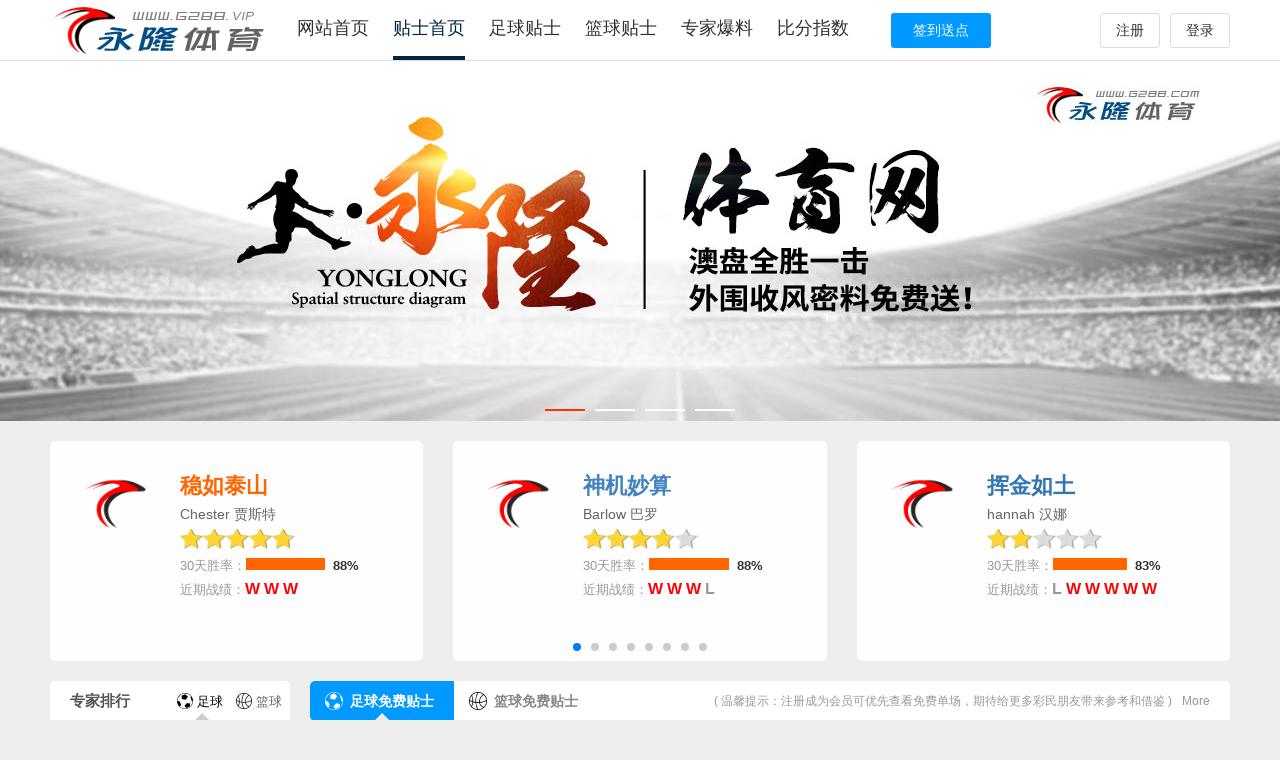

--- FILE ---
content_type: text/html
request_url: http://www.g288.vip/
body_size: 6193
content:
<!DOCTYPE>
<html>
<head>
<meta content="text/html; charset=utf-8" http-equiv="Content-Type">
<title>免费足球贴士,足球推介,专家贴士,足球推荐,心水,永隆体育</title>
<meta name="keywords" content="足球,贴士,推介,预测,专家,推荐">
<meta name="description" content="永隆体育是一个中国大型互动体育娱乐门户网，致力于做专业的足球心水竞技,足球贴士,推介,预测平台！">
<link rel="stylesheet" type="text/css" href="css/swiper.min.css" />
<link rel="stylesheet" type="text/css" href="css/style.css?v2">
</head>

<body>
 
<div class="head">
<div class="box3">

<div class="logo"><a href="/" title="永隆体育"></a></div>
<div class="nav">
<a href="http://www.g288.com" target="_blank">网站首页</a>
<a href="/" class="on">贴士首页</a>
<a href="tips.asp" >足球贴士</a>
<a href="bktips.asp" >篮球贴士</a>
<a href="all.asp" >专家爆料</a>
<a href="http://www.s78999.com" target="_blank">比分指数</a>
</div>

<div class="topinfo">


<div class="act"><a href="register.asp" class="rg">注册</a><a href="login.asp" class="lg">登录</a></div>

</div>

<div class='signdv'><a id="sign" title='提示：签到赠送点数可订阅会员贴士'>签到送点</a></div>

</div>  
</div>

<div class="loghpp">
<div class="loghbg"></div>
<div class="loghbox">
<h1>登录<a id="loghclose">x</a></h1>
<ul>
<li><input class="txt" type="text" id="qtname" placeholder="输入用户名" /></li>
<li><input class="txt" type="password" id="qtpwd" placeholder="输入密码" /></li>
<li><input class="btn" type="button" value="登 录" class="pbtn" id="qtlogin" /></li>
<li>没有账号，<a href="register.asp">注册</a></li>
</ul>
<div id="loghmsg"></div>
</div>
</div>

<div id="banner">	
	<div class="swiper-container">	
	<div class="swiper-wrapper">
		<div class="swiper-slide swiper-slide3"></div>
		<div class="swiper-slide swiper-slide2"></div>
		<div class="swiper-slide swiper-slide4"></div>
		<div class="swiper-slide swiper-slide5"></div>
	</div>
	<div class="swiper-pagination"></div>
	</div>
</div><div id="conpanel">
<div class="box">
	<div id="zjlist" class="swiper-container">	
	<div class="swiper-wrapper zjlistbx">
		
		<div class="swiper-slide zjbxitem zjbx17">
			<div class="zjbxitembg"></div>
			<div class="zjbxitemcc"><a href="all.asp?zjtype=3&zjid=17">
				<div class="img"></div>
				<div class="bsinfo">
					<div class="jbxx">
						<div class="name">稳如泰山</div>
						<div class="name2">Chester 贾斯特</div>
						<div class="xx"><span><b style="width:110px"></b></span></div>
					</div>
					<div class="sl">30天胜率：<span style='width:79.2px'></span>&nbsp;&nbsp;<b>88%</b></div>
					<div class="zj">近期战绩：<span class=sc title=胜>W</span> <span class=sc title=胜>W</span> <span class=sc title=胜>W</span> </div>
				</div>
			</a></div>
		</div>
	
		<div class="swiper-slide zjbxitem zjbx23">
			<div class="zjbxitembg"></div>
			<div class="zjbxitemcc"><a href="all.asp?zjtype=3&zjid=23">
				<div class="img"></div>
				<div class="bsinfo">
					<div class="jbxx">
						<div class="name">神机妙算</div>
						<div class="name2">Barlow 巴罗</div>
						<div class="xx"><span><b style="width:88px"></b></span></div>
					</div>
					<div class="sl">30天胜率：<span style='width:79.2px'></span>&nbsp;&nbsp;<b>88%</b></div>
					<div class="zj">近期战绩：<span class=sc title=胜>W</span> <span class=sc title=胜>W</span> <span class=sc title=胜>W</span> <span class=lc title=输>L</span> </div>
				</div>
			</a></div>
		</div>
	
		<div class="swiper-slide zjbxitem zjbx14">
			<div class="zjbxitembg"></div>
			<div class="zjbxitemcc"><a href="all.asp?zjtype=3&zjid=14">
				<div class="img"></div>
				<div class="bsinfo">
					<div class="jbxx">
						<div class="name">挥金如土</div>
						<div class="name2">hannah 汉娜</div>
						<div class="xx"><span><b style="width:44px"></b></span></div>
					</div>
					<div class="sl">30天胜率：<span style='width:74.7px'></span>&nbsp;&nbsp;<b>83%</b></div>
					<div class="zj">近期战绩：<span class=lc title=输>L</span> <span class=sc title=胜>W</span> <span class=sc title=胜>W</span> <span class=sc title=胜>W</span> <span class=sc title=胜>W</span> <span class=sc title=胜>W</span> </div>
				</div>
			</a></div>
		</div>
	
		<div class="swiper-slide zjbxitem zjbx20">
			<div class="zjbxitembg"></div>
			<div class="zjbxitemcc"><a href="all.asp?zjtype=3&zjid=20">
				<div class="img"></div>
				<div class="bsinfo">
					<div class="jbxx">
						<div class="name">运筹帷幄</div>
						<div class="name2">Devin 得文</div>
						<div class="xx"><span><b style="width:44px"></b></span></div>
					</div>
					<div class="sl">30天胜率：<span style='width:73.8px'></span>&nbsp;&nbsp;<b>82%</b></div>
					<div class="zj">近期战绩：<span class=lc title=输>L</span> <span class=sc title=胜>W</span> <span class=sc title=胜>W</span> <span class=sc title=胜>W</span> <span class=sc title=胜>W</span> <span class=sc title=胜>W</span> </div>
				</div>
			</a></div>
		</div>
	
		<div class="swiper-slide zjbxitem zjbx22">
			<div class="zjbxitembg"></div>
			<div class="zjbxitemcc"><a href="all.asp?zjtype=3&zjid=22">
				<div class="img"></div>
				<div class="bsinfo">
					<div class="jbxx">
						<div class="name">胆大心细</div>
						<div class="name2">Dick 狄克</div>
						<div class="xx"><span><b style="width:66px"></b></span></div>
					</div>
					<div class="sl">30天胜率：<span style='width:71.1px'></span>&nbsp;&nbsp;<b>79%</b></div>
					<div class="zj">近期战绩：<span class=lc title=输>L</span> <span class=sc title=胜>W</span> <span class=sc title=胜>W</span> <span class=sc title=胜>W</span> <span class=lc title=输>L</span> <span class=sc title=胜>W</span> </div>
				</div>
			</a></div>
		</div>
	
		<div class="swiper-slide zjbxitem zjbx21">
			<div class="zjbxitembg"></div>
			<div class="zjbxitemcc"><a href="all.asp?zjtype=3&zjid=21">
				<div class="img"></div>
				<div class="bsinfo">
					<div class="jbxx">
						<div class="name">坚如磐石</div>
						<div class="name2">Martin 马丁</div>
						<div class="xx"><span><b style="width:88px"></b></span></div>
					</div>
					<div class="sl">30天胜率：<span style='width:66.6px'></span>&nbsp;&nbsp;<b>74%</b></div>
					<div class="zj">近期战绩：<span class=lc title=输>L</span> <span class=sc title=胜>W</span> <span class=lc title=输>L</span> <span class=sc title=胜>W</span> <span class=sc title=胜>W</span> <span class=lc title=输>L</span> </div>
				</div>
			</a></div>
		</div>
	
		<div class="swiper-slide zjbxitem zjbx15">
			<div class="zjbxitembg"></div>
			<div class="zjbxitemcc"><a href="all.asp?zjtype=3&zjid=15">
				<div class="img"></div>
				<div class="bsinfo">
					<div class="jbxx">
						<div class="name">料事如神</div>
						<div class="name2">Arno 阿诺</div>
						<div class="xx"><span><b style="width:44px"></b></span></div>
					</div>
					<div class="sl">30天胜率：<span style='width:65.7px'></span>&nbsp;&nbsp;<b>73%</b></div>
					<div class="zj">近期战绩：<span class=lc title=输>L</span> <span class=lc title=输>L</span> <span class=lc title=输>L</span> <span class=sc title=胜>W</span> <span class=sc title=胜>W</span> <span class=sc title=胜>W</span> </div>
				</div>
			</a></div>
		</div>
	
		<div class="swiper-slide zjbxitem zjbx16">
			<div class="zjbxitembg"></div>
			<div class="zjbxitemcc"><a href="all.asp?zjtype=3&zjid=16">
				<div class="img"></div>
				<div class="bsinfo">
					<div class="jbxx">
						<div class="name">势如破竹</div>
						<div class="name2">Elvis 艾维斯</div>
						<div class="xx"><span><b style="width:66px"></b></span></div>
					</div>
					<div class="sl">30天胜率：<span style='width:64.8px'></span>&nbsp;&nbsp;<b>72%</b></div>
					<div class="zj">近期战绩：<span class=lc title=输>L</span> <span class=lc title=输>L</span> <span class=sc title=胜>W</span> <span class=lc title=输>L</span> <span class=sc title=胜>W</span> <span class=sc title=胜>W</span> </div>
				</div>
			</a></div>
		</div>
	
	</div>
	<div class="swiper-pagination zjlistbxbtm"></div>
	</div>
</div>
</div>


<div class="box">

<div class="mainbox">

<div class="tispsbtit">
	<div class="tispsbtit-tab">
		<b class="ftb ftbon">足球免费贴士<em></em></b>
		<a class="btb" href="bktips.asp">篮球免费贴士</a>
	</div>
	<a class="more" href="dc.asp">More</a>
	<span>&nbsp;&nbsp;( <a href="register.asp">温馨提示：注册成为会员可优先查看免费单场，期待给更多彩民朋友带来参考和借鉴 )</a></span></div>
<div class="tipsbox tipsboxnm">
<div class="tipshoptit">
	<div class="ss">赛事</div>
	<div class="dt">时间</div>
	<div class="dz">对阵</div>
	<div class="tj">推荐</div>
	<div class="bf">比分</div>
	<div class="rs">结果</div>
</div>
<div class='tipshop'><div class='ss' style='background:#D078D8;color:#fff'><a href='event.asp?st=歐會盃'>歐會盃</a></div><div class='dt'>12-19&nbsp;04:00</div><div class='dz'>薩克達(中) <b>半球</b> 列積卡</div><div class='tj'>薩克達(中) <span>(单场精选)</span></div><div class='bf'>-</div><div class='rs rs1'>等待</div></div><div class='tipshop'><div class='ss' style='background:#D078D8;color:#fff'><a href='event.asp?st=歐會盃'>歐會盃</a></div><div class='dt'>12-19&nbsp;04:00</div><div class='dz'>歷基亞 <b>球半</b> FC林肯</div><div class='tj'>歷基亞 <span>(单场精选)</span></div><div class='bf'>-</div><div class='rs rs1'>等待</div></div><div class='tipshistory'><h3>以往记录</h3><a href='dc.asp?zjtype=3'><span style='background:#0099FF'>待</span><span style='background:#0099FF'>待</span><span style='background:#666666'>输</span><span style='background:#666666'>输</span><span style='background:#666666'>输</span><span style='background:#666666'>输</span><span style='background:#666666'>输</span><span style='background:#ff0000'>赢</span><span style='background:#ff0000'>赢</span><span style='background:#ff0000'>赢</span><span style='background:#009900'>和</span><span style='background:#666666'>输</span><span style='background:#666666'>输</span><span style='background:#ff0000'>赢</span><span style='background:#666666'>输</span><span style='background:#ff0000'>赢</span><span style='background:#009900'>和</span><span style='background:#ff0000'>赢</span><span style='background:#666666'>输</span><span style='background:#666666'>输</span><span style='background:#ff0000'>赢</span><span style='background:#666666'>输</span><span style='background:#666666'>输</span><span style='background:#ff0000'>赢</span><span style='background:#ff0000'>赢</span><span style='background:#ff0000'>赢</span><span style='background:#009900'>和</span></span></a></div><div class='tipshop'>
<div class=ss style="background:#009966;color:#fff"><a href='event.asp?st=葡盃' class='ssalk'>葡盃</a></div>
<div class=dt>12-19&nbsp;04:45</div>
<div class=dz>波圖 <b>一球/球半</b> 法馬利卡奧</div>
<div class=tj>波圖</div>
<div class=bf>-</div>
<div class='rs rs1'>等待</div> </div>
<div class='tipshop tipshopon'>
<div class=ss style="background:#D078D8;color:#fff"><a href='event.asp?st=歐會盃' class='ssalk'>歐會盃</a></div>
<div class=dt>12-19&nbsp;04:00</div>
<div class=dz>沙姆洛克流浪 <b>半球</b> 咸侖斯巴坦</div>
<div class=tj>沙姆洛克流浪</div>
<div class=bf>-</div>
<div class='rs rs1'>等待</div> </div>
<div class='tipshop'>
<div class=ss style="background:#D078D8;color:#fff"><a href='event.asp?st=歐會盃' class='ssalk'>歐會盃</a></div>
<div class=dt>12-19&nbsp;04:00</div>
<div class=dz>洛桑體育隊 <b>受半球/一球</b> 費倫天拿</div>
<div class=tj>費倫天拿</div>
<div class=bf>-</div>
<div class='rs rs1'>等待</div> </div>
<div class='tipshop tipshopon'>
<div class=ss style="background:#D078D8;color:#fff"><a href='event.asp?st=歐會盃' class='ssalk'>歐會盃</a></div>
<div class=dt>12-19&nbsp;04:00</div>
<div class=dz>AEK拉亞拿卡 <b>一球</b> 舒肯迪亞</div>
<div class=tj>AEK拉亞拿卡</div>
<div class=bf>-</div>
<div class='rs rs1'>等待</div> </div>
<div class='tipshop'>
<div class=ss style="background:#D078D8;color:#fff"><a href='event.asp?st=歐會盃' class='ssalk'>歐會盃</a></div>
<div class=dt>12-19&nbsp;04:00</div>
<div class=dz>巴迪斯拉華 <b>平手/半球</b> 赫根</div>
<div class=tj>巴迪斯拉華</div>
<div class=bf>-</div>
<div class='rs rs1'>等待</div> </div>
<div class='tipshop tipshopon'>
<div class=ss style="background:#D078D8;color:#fff"><a href='event.asp?st=歐會盃' class='ssalk'>歐會盃</a></div>
<div class=dt>12-19&nbsp;04:00</div>
<div class=dz>緬恩斯 <b>一球</b> 薩姆士邦</div>
<div class=tj>緬恩斯</div>
<div class=bf>-</div>
<div class='rs rs1'>等待</div> </div>
<div class='tipshop'>
<div class=ss style="background:#D078D8;color:#fff"><a href='event.asp?st=歐會盃' class='ssalk'>歐會盃</a></div>
<div class=dt>12-19&nbsp;04:00</div>
<div class=dz>史特拉斯堡 <b>两球</b> 比達比歷</div>
<div class=tj>史特拉斯堡</div>
<div class=bf>-</div>
<div class='rs rs1'>等待</div> </div>
<div class='tipshop tipshopon'>
<div class=ss style="background:#D078D8;color:#fff"><a href='event.asp?st=歐會盃' class='ssalk'>歐會盃</a></div>
<div class=dt>12-19&nbsp;04:00</div>
<div class=dz>佩利根 <b>球半/两球</b> 舒爾本</div>
<div class=tj>佩利根</div>
<div class=bf>-</div>
<div class='rs rs1'>等待</div> </div>
<div class='tipshop'>
<div class=ss style="background:#D078D8;color:#fff"><a href='event.asp?st=歐會盃' class='ssalk'>歐會盃</a></div>
<div class=dt>12-19&nbsp;04:00</div>
<div class=dz>華歷簡奴 <b>两球/两球半</b> 德利塔</div>
<div class=tj>華歷簡奴</div>
<div class=bf>-</div>
<div class='rs rs1'>等待</div> </div>
<div class='tipshop tipshopon'>
<div class=ss style="background:#D078D8;color:#fff"><a href='event.asp?st=歐會盃' class='ssalk'>歐會盃</a></div>
<div class=dt>12-19&nbsp;04:00</div>
<div class=dz>奧摩尼亞 <b>平手/半球</b> 琴斯托霍瓦</div>
<div class=tj>琴斯托霍瓦</div>
<div class=bf>-</div>
<div class='rs rs1'>等待</div> </div>
<div class='tipshop'>
<div class=ss style="background:#D078D8;color:#fff"><a href='event.asp?st=歐會盃' class='ssalk'>歐會盃</a></div>
<div class=dt>12-19&nbsp;04:00</div>
<div class=dz>基輔戴拿模(中) <b>半球</b> 諾亞FC</div>
<div class=tj>基輔戴拿模(中)</div>
<div class=bf>-</div>
<div class='rs rs1'>等待</div> </div>
<div class='tipshop tipshopon'>
<div class=ss style="background:#D078D8;color:#fff"><a href='event.asp?st=歐會盃' class='ssalk'>歐會盃</a></div>
<div class=dt>12-19&nbsp;04:00</div>
<div class=dz>布拉格斯巴達 <b>球半</b> 鴨巴甸</div>
<div class=tj>布拉格斯巴達</div>
<div class=bf>-</div>
<div class='rs rs1'>等待</div> </div>
<div class='tipshop'>
<div class=ss style="background:#006666;color:#fff"><a href='event.asp?st=西盃' class='ssalk'>西盃</a></div>
<div class=dt>12-19&nbsp;04:00</div>
<div class=dz>梅西亞 <b>受一球</b> 貝迪斯</div>
<div class=tj>貝迪斯</div>
<div class=bf>-</div>
<div class='rs rs1'>等待</div> </div>
<div class='tipshop tipshopon'>
<div class=ss style="background:#3300CC;color:#fff"><a href='event.asp?st=意超盃' class='ssalk'>意超盃</a></div>
<div class=dt>12-19&nbsp;03:00</div>
<div class=dz>拿玻里(中) <b>平手</b> AC米蘭</div>
<div class=tj>拿玻里(中)</div>
<div class=bf>-</div>
<div class='rs rs1'>等待</div> </div>
<div class='tipshop'>
<div class=ss style="background:#993300;color:#fff"><a href='event.asp?st=阿爾甲' class='ssalk'>阿爾甲</a></div>
<div class=dt>12-19&nbsp;00:00</div>
<div class=dz>MB盧斯特 <b>受半球</b> MC阿爾及爾</div>
<div class=tj>MC阿爾及爾</div>
<div class=bf>-</div>
<div class='rs rs1'>等待</div> </div>
<div class='tipshop tipshopon'>
<div class=ss style="background:#993300;color:#fff"><a href='event.asp?st=阿爾甲' class='ssalk'>阿爾甲</a></div>
<div class=dt>12-19&nbsp;00:00</div>
<div class=dz>ASO車拉福 <b>平手/半球</b> MC奧蘭</div>
<div class=tj>MC奧蘭</div>
<div class=bf>-</div>
<div class='rs rs1'>等待</div> </div>
<div class='tipshop'>
<div class=ss style="background:#7a5c42;color:#fff"><a href='event.asp?st=阿塞超' class='ssalk'>阿塞超</a></div>
<div class=dt>12-18&nbsp;23:30</div>
<div class=dz>沙巴巴庫 <b>受平手/半球</b> 卡拉巴克</div>
<div class=tj>沙巴巴庫</div>
<div class=bf>-</div>
<div class='rs rs1'>等待</div> </div>

</div>

<div class="tispsbtit tispsbtit2">
	<div class="tispsbtit-tab">
		<b class="ftb ftbon">足球专家推介<em></em></b>
		<a class="btb" href="all.asp?zjtype=4">篮球专家推介</a>
	</div>
<a class="more" href="all.asp">More</a></div>
<div class="tipsbox">
<div class="tipsmenu"><a class='on' href="all.asp?zjtype=3">全部专家<span>All</span><em></em></a><a href="all.asp?zjid=15&zjtype=3">料事如神<span>Arno 阿诺</span></a><a href="all.asp?zjid=20&zjtype=3">运筹帷幄<span>Devin 得文</span></a><a href="all.asp?zjid=14&zjtype=3">挥金如土<span>hannah 汉娜</span></a><a href="all.asp?zjid=16&zjtype=3">势如破竹<span>Elvis 艾维斯</span></a><a href="all.asp?zjid=22&zjtype=3">胆大心细<span>Dick 狄克</span></a><a href="all.asp?zjid=21&zjtype=3">坚如磐石<span>Martin 马丁</span></a><a href="all.asp?zjid=23&zjtype=3">神机妙算<span>Barlow 巴罗</span></a><a href="all.asp?zjid=17&zjtype=3">稳如泰山<span>Chester 贾斯特</span></a></div>
<div class='bkbox'><div class='bkitems'><table><tr><th class='lf ss' style='color:#fff;background:#D078D8'><i class='ft3'></i><span>歐會盃</span>12-19&nbsp;04:00</th><th>让球</th><th>比分</th><th>推荐</th><th>专家</th><th>点数</th><th>信心</th><th>结果</th></tr>
<tr><td class='lf dz'><a href="fx.asp?id=176091" target="_blank">艾克馬亞</a></td>
<td class='pk'>1.25</td>
<td class='bf'>-</td>
<td rowspan='2' class='tj'><a class='dy' href='fx.asp?id=176091' target='_blank'>欢迎订阅</a></td>
<td rowspan='2' class='zj'><a href='all.asp?zjtype=3&zjid=15' class='nzj15'>料事如神<span>Arno 阿诺</span></a></td>
<td rowspan='2' class='ds'>200</td>
<td rowspan='2' class='xx'><span class='s2'></span></td>
<td rowspan='2' class='jg'><span style='background:#0099FF'>待</span></td></tr>
<tr><td class='lf dz'><a href="fx.asp?id=176091" target="_blank">喬治羅尼亞</a></td>
<td class='pk'></td>
<td class='bf'>-</td></tr></table>
</div><div class='bkitems'><table><tr><th class='lf ss' style='color:#fff;background:#D078D8'><i class='ft3'></i><span>歐會盃</span>12-19&nbsp;04:00</th><th>大小球</th><th>比分</th><th>推荐</th><th>专家</th><th>点数</th><th>信心</th><th>结果</th></tr>
<tr><td class='lf dz'><a href="fx.asp?id=176095" target="_blank">辛連斯基</a></td>
<td class='pk' rowspan='2'>2/2.5</td>
<td class='bf'>-</td>
<td rowspan='2' class='tj'><a class='dy' href='fx.asp?id=176095' target='_blank'>欢迎订阅</a></td>
<td rowspan='2' class='zj'><a href='all.asp?zjtype=3&zjid=22' class='nzj22'>胆大心细<span>Dick 狄克</span></a></td>
<td rowspan='2' class='ds'>500</td>
<td rowspan='2' class='xx'><span class='s3'></span></td>
<td rowspan='2' class='jg'><span style='background:#0099FF'>待</span></td></tr>
<tr><td class='lf dz'><a href="fx.asp?id=176095" target="_blank">維也納迅速</a></td>
<td class='bf'>-</td></tr></table>
</div><div class='bkitems'><table><tr><th class='lf ss' style='color:#fff;background:#D078D8'><i class='ft3'></i><span>歐會盃</span>12-19&nbsp;04:00</th><th>让球</th><th>比分</th><th>推荐</th><th>专家</th><th>点数</th><th>信心</th><th>结果</th></tr>
<tr><td class='lf dz'><a href="fx.asp?id=176097" target="_blank">水晶宮</a></td>
<td class='pk'>1.75</td>
<td class='bf'>-</td>
<td rowspan='2' class='tj'><a class='dy' href='fx.asp?id=176097' target='_blank'>欢迎订阅</a></td>
<td rowspan='2' class='zj'><a href='all.asp?zjtype=3&zjid=16' class='nzj16'>势如破竹<span>Elvis 艾维斯</span></a></td>
<td rowspan='2' class='ds'>500</td>
<td rowspan='2' class='xx'><span class='s3'></span></td>
<td rowspan='2' class='jg'><span style='background:#0099FF'>待</span></td></tr>
<tr><td class='lf dz'><a href="fx.asp?id=176097" target="_blank">古比斯</a></td>
<td class='pk'></td>
<td class='bf'>-</td></tr></table>
</div><div class='bkitems'><table><tr><th class='lf ss' style='color:#fff;background:#D078D8'><i class='ft3'></i><span>歐會盃</span>12-19&nbsp;04:00</th><th>大小球</th><th>比分</th><th>推荐</th><th>专家</th><th>点数</th><th>信心</th><th>结果</th></tr>
<tr><td class='lf dz'><a href="fx.asp?id=176098" target="_blank">奧林莫斯</a></td>
<td class='pk' rowspan='2'>2/2.5</td>
<td class='bf'>-</td>
<td rowspan='2' class='tj'><a class='dy' href='fx.asp?id=176098' target='_blank'>欢迎订阅</a></td>
<td rowspan='2' class='zj'><a href='all.asp?zjtype=3&zjid=14' class='nzj14'>挥金如土<span>hannah 汉娜</span></a></td>
<td rowspan='2' class='ds'>300</td>
<td rowspan='2' class='xx'><span class='s2'></span></td>
<td rowspan='2' class='jg'><span style='background:#0099FF'>待</span></td></tr>
<tr><td class='lf dz'><a href="fx.asp?id=176098" target="_blank">列治普斯納</a></td>
<td class='bf'>-</td></tr></table>
</div><div class='bkitems'><table><tr><th class='lf ss' style='color:#fff;background:#D078D8'><i class='ft3'></i><span>歐會盃</span>12-19&nbsp;04:00</th><th>让球</th><th>比分</th><th>推荐</th><th>专家</th><th>点数</th><th>信心</th><th>结果</th></tr>
<tr><td class='lf dz'><a href="fx.asp?id=176102" target="_blank">AEK雅典</a></td>
<td class='pk'>1.25</td>
<td class='bf'>-</td>
<td rowspan='2' class='tj'><a class='dy' href='fx.asp?id=176102' target='_blank'>欢迎订阅</a></td>
<td rowspan='2' class='zj'><a href='all.asp?zjtype=3&zjid=20' class='nzj20'>运筹帷幄<span>Devin 得文</span></a></td>
<td rowspan='2' class='ds'>200</td>
<td rowspan='2' class='xx'><span class='s2'></span></td>
<td rowspan='2' class='jg'><span style='background:#0099FF'>待</span></td></tr>
<tr><td class='lf dz'><a href="fx.asp?id=176102" target="_blank">CS卡拉奧華大學</a></td>
<td class='pk'></td>
<td class='bf'>-</td></tr></table>
</div><div class='bkitems'><table><tr><th class='lf ss' style='color:#fff;background:#993300'><i class='ft3'></i><span>阿爾甲</span>12-19&nbsp;03:00</th><th>让球</th><th>比分</th><th>推荐</th><th>专家</th><th>点数</th><th>信心</th><th>结果</th></tr>
<tr><td class='lf dz'><a href="fx.asp?id=176088" target="_blank">USM阿爾及爾</a></td>
<td class='pk'>1.25</td>
<td class='bf'>-</td>
<td rowspan='2' class='tj'><a class='dy' href='fx.asp?id=176088' target='_blank'>欢迎订阅</a></td>
<td rowspan='2' class='zj'><a href='all.asp?zjtype=3&zjid=23' class='nzj23'>神机妙算<span>Barlow 巴罗</span></a></td>
<td rowspan='2' class='ds'>1000</td>
<td rowspan='2' class='xx'><span class='s4'></span></td>
<td rowspan='2' class='jg'><span style='background:#0099FF'>待</span></td></tr>
<tr><td class='lf dz'><a href="fx.asp?id=176088" target="_blank">阿科諾</a></td>
<td class='pk'></td>
<td class='bf'>-</td></tr></table>
</div><div class='bkitems'><table><tr><th class='lf ss' style='color:#fff;background:#009966'><i class='ft3'></i><span>葡盃</span>12-19&nbsp;02:45</th><th>让球</th><th>比分</th><th>推荐</th><th>专家</th><th>点数</th><th>信心</th><th>结果</th></tr>
<tr><td class='lf dz'><a href="fx.asp?id=176087" target="_blank">辛達卡拉</a></td>
<td class='pk'></td>
<td class='bf'>-</td>
<td rowspan='2' class='tj'><a class='dy' href='fx.asp?id=176087' target='_blank'>欢迎订阅</a></td>
<td rowspan='2' class='zj'><a href='all.asp?zjtype=3&zjid=17' class='nzj17'>稳如泰山<span>Chester 贾斯特</span></a></td>
<td rowspan='2' class='ds'>1500</td>
<td rowspan='2' class='xx'><span class='s5'></span></td>
<td rowspan='2' class='jg'><span style='background:#0099FF'>待</span></td></tr>
<tr><td class='lf dz'><a href="fx.asp?id=176087" target="_blank">士砵亭</a></td>
<td class='pk'>1</td>
<td class='bf'>-</td></tr></table>
</div><div class='bkitems'><table><tr><th class='lf ss' style='color:#fff;background:#FFCC66'><i class='ft3'></i><span>土盃</span>12-19&nbsp;01:30</th><th>让球</th><th>比分</th><th>推荐</th><th>专家</th><th>点数</th><th>信心</th><th>结果</th></tr>
<tr><td class='lf dz'><a href="fx.asp?id=176086" target="_blank">加拉塔沙雷</a></td>
<td class='pk'>1</td>
<td class='bf'>-</td>
<td rowspan='2' class='tj'><a class='dy' href='fx.asp?id=176086' target='_blank'>欢迎订阅</a></td>
<td rowspan='2' class='zj'><a href='all.asp?zjtype=3&zjid=21' class='nzj21'>坚如磐石<span>Martin 马丁</span></a></td>
<td rowspan='2' class='ds'>800</td>
<td rowspan='2' class='xx'><span class='s4'></span></td>
<td rowspan='2' class='jg'><span style='background:#0099FF'>待</span></td></tr>
<tr><td class='lf dz'><a href="fx.asp?id=176086" target="_blank">伊斯坦堡</a></td>
<td class='pk'></td>
<td class='bf'>-</td></tr></table>
</div></div>
</div>

</div>

<div class="slidebox">

<div class="sdbox sdbox2">
<h3>专家排行
<div class="sdzjph-tab">
<span class="on"><img src="images/icon_soccerball.png"/> 足球<i></i></span><span><img src="images/icon_basketball.png"/> 篮球<i></i></span>
</div>
</h3>
<div class="sdbox-con sdzjph">
<div class="sdbox-sltt sdbox-slttzq"><a class="on">11月胜率</a><a>10月胜率</a><a>9月胜率</a></div>
<ul><li class=zd><b>1</b><a href='all.asp?zjtype=3&zjid=17'>稳如泰山</a><span><em class=s>25</em>胜 <em class=p>2</em>平 <em class=f>3</em>负 <font color='#ff0000'>89%</font></span><div><p style='width:179px'></p></div></li><li class=zd><b>2</b><a href='all.asp?zjtype=3&zjid=15'>料事如神</a><span><em class=s>25</em>胜 <em class=p>2</em>平 <em class=f>4</em>负 <font color='#ff0000'>86%</font></span><div><p style='width:173px'></p></div></li><li class=zd><b>3</b><a href='all.asp?zjtype=3&zjid=23'>神机妙算</a><span><em class=s>24</em>胜 <em class=p>2</em>平 <em class=f>4</em>负 <font color='#ff0000'>86%</font></span><div><p style='width:173px'></p></div></li><li><b>4</b><a href='all.asp?zjtype=3&zjid=14'>挥金如土</a><span><em class=s>25</em>胜 <em class=p>0</em>平 <em class=f>5</em>负 <font color='#ff0000'>83%</font></span><div><p style='width:167px'></p></div></li><li><b>5</b><a href='all.asp?zjtype=3&zjid=21'>坚如磐石</a><span><em class=s>21</em>胜 <em class=p>4</em>平 <em class=f>5</em>负 <font color='#ff0000'>81%</font></span><div><p style='width:163px'></p></div></li><li><b>6</b><a href='all.asp?zjtype=3&zjid=22'>胆大心细</a><span><em class=s>24</em>胜 <em class=p>0</em>平 <em class=f>6</em>负 <font color='#ff0000'>80%</font></span><div><p style='width:161px'></p></div></li><li><b>7</b><a href='all.asp?zjtype=3&zjid=20'>运筹帷幄</a><span><em class=s>20</em>胜 <em class=p>6</em>平 <em class=f>5</em>负 <font color='#ff0000'>80%</font></span><div><p style='width:161px'></p></div></li><li><b>8</b><a href='all.asp?zjtype=3&zjid=16'>势如破竹</a><span><em class=s>21</em>胜 <em class=p>2</em>平 <em class=f>8</em>负 <font color='#ff0000'>72%</font></span><div><p style='width:145px'></p></div></li></ul>
<ul class="none"><li class=zd><b>1</b><a href='all.asp?zjtype=3&zjid=23'>神机妙算</a><span><em class=s>20</em>胜 <em class=p>7</em>平 <em class=f>4</em>负 <font color='#ff0000'>83%</font></span><div><p style='width:167px'></p></div></li><li class=zd><b>2</b><a href='all.asp?zjtype=3&zjid=22'>胆大心细</a><span><em class=s>25</em>胜 <em class=p>0</em>平 <em class=f>6</em>负 <font color='#ff0000'>81%</font></span><div><p style='width:163px'></p></div></li><li class=zd><b>3</b><a href='all.asp?zjtype=3&zjid=15'>料事如神</a><span><em class=s>24</em>胜 <em class=p>1</em>平 <em class=f>7</em>负 <font color='#ff0000'>77%</font></span><div><p style='width:155px'></p></div></li><li><b>4</b><a href='all.asp?zjtype=3&zjid=21'>坚如磐石</a><span><em class=s>21</em>胜 <em class=p>3</em>平 <em class=f>7</em>负 <font color='#ff0000'>75%</font></span><div><p style='width:151px'></p></div></li><li><b>5</b><a href='all.asp?zjtype=3&zjid=14'>挥金如土</a><span><em class=s>23</em>胜 <em class=p>0</em>平 <em class=f>8</em>负 <font color='#ff0000'>74%</font></span><div><p style='width:149px'></p></div></li><li><b>6</b><a href='all.asp?zjtype=3&zjid=16'>势如破竹</a><span><em class=s>21</em>胜 <em class=p>2</em>平 <em class=f>8</em>负 <font color='#ff0000'>72%</font></span><div><p style='width:145px'></p></div></li><li><b>7</b><a href='all.asp?zjtype=3&zjid=17'>稳如泰山</a><span><em class=s>21</em>胜 <em class=p>2</em>平 <em class=f>8</em>负 <font color='#ff0000'>72%</font></span><div><p style='width:145px'></p></div></li><li><b>8</b><a href='all.asp?zjtype=3&zjid=20'>运筹帷幄</a><span><em class=s>19</em>胜 <em class=p>2</em>平 <em class=f>9</em>负 <font color='#ff0000'>68%</font></span><div><p style='width:137px'></p></div></li></ul>
<ul class="none"><li class=zd><b>1</b><a href='all.asp?zjtype=3&zjid=21'>坚如磐石</a><span><em class=s>21</em>胜 <em class=p>4</em>平 <em class=f>4</em>负 <font color='#ff0000'>84%</font></span><div><p style='width:169px'></p></div></li><li class=zd><b>2</b><a href='all.asp?zjtype=3&zjid=16'>势如破竹</a><span><em class=s>23</em>胜 <em class=p>0</em>平 <em class=f>6</em>负 <font color='#ff0000'>79%</font></span><div><p style='width:159px'></p></div></li><li class=zd><b>3</b><a href='all.asp?zjtype=3&zjid=20'>运筹帷幄</a><span><em class=s>22</em>胜 <em class=p>1</em>平 <em class=f>6</em>负 <font color='#ff0000'>79%</font></span><div><p style='width:159px'></p></div></li><li><b>4</b><a href='all.asp?zjtype=3&zjid=23'>神机妙算</a><span><em class=s>21</em>胜 <em class=p>3</em>平 <em class=f>6</em>负 <font color='#ff0000'>78%</font></span><div><p style='width:157px'></p></div></li><li><b>5</b><a href='all.asp?zjtype=3&zjid=17'>稳如泰山</a><span><em class=s>20</em>胜 <em class=p>4</em>平 <em class=f>6</em>负 <font color='#ff0000'>77%</font></span><div><p style='width:155px'></p></div></li><li><b>6</b><a href='all.asp?zjtype=3&zjid=22'>胆大心细</a><span><em class=s>22</em>胜 <em class=p>0</em>平 <em class=f>7</em>负 <font color='#ff0000'>76%</font></span><div><p style='width:153px'></p></div></li><li><b>7</b><a href='all.asp?zjtype=3&zjid=15'>料事如神</a><span><em class=s>18</em>胜 <em class=p>5</em>平 <em class=f>6</em>负 <font color='#ff0000'>75%</font></span><div><p style='width:151px'></p></div></li><li><b>8</b><a href='all.asp?zjtype=3&zjid=14'>挥金如土</a><span><em class=s>20</em>胜 <em class=p>0</em>平 <em class=f>9</em>负 <font color='#ff0000'>69%</font></span><div><p style='width:139px'></p></div></li></ul>
</div>

<div class="sdbox-con sdzjph" style="display:none;">
<div class="sdbox-sltt sdbox-slttlq"><a class="on">12月胜率</a><a>11月胜率</a><a>10月胜率</a></div>
<ul><li class=zd><b>1</b><a href='all.asp?zjtype=4&zjid=30'>不负众望</a><span><em class=s>16</em>胜 <em class=p>0</em>平 <em class=f>2</em>负 <font color='#ff0000'>89%</font></span><div><p style='width:179px'></p></div></li><li class=zd><b>2</b><a href='all.asp?zjtype=4&zjid=31'>连战皆捷</a><span><em class=s>15</em>胜 <em class=p>1</em>平 <em class=f>2</em>负 <font color='#ff0000'>88%</font></span><div><p style='width:177px'></p></div></li><li class=zd><b>3</b><a href='all.asp?zjtype=4&zjid=29'>捷报频传</a><span><em class=s>15</em>胜 <em class=p>0</em>平 <em class=f>3</em>负 <font color='#ff0000'>83%</font></span><div><p style='width:167px'></p></div></li><li><b>4</b><a href='all.asp?zjtype=4&zjid=25'>旗开得胜</a><span><em class=s>13</em>胜 <em class=p>1</em>平 <em class=f>4</em>负 <font color='#ff0000'>76%</font></span><div><p style='width:153px'></p></div></li></ul>
<ul class="none"><li class=zd><b>1</b><a href='all.asp?zjtype=4&zjid=25'>旗开得胜</a><span><em class=s>26</em>胜 <em class=p>0</em>平 <em class=f>4</em>负 <font color='#ff0000'>87%</font></span><div><p style='width:175px'></p></div></li><li class=zd><b>2</b><a href='all.asp?zjtype=4&zjid=31'>连战皆捷</a><span><em class=s>26</em>胜 <em class=p>1</em>平 <em class=f>4</em>负 <font color='#ff0000'>87%</font></span><div><p style='width:175px'></p></div></li><li class=zd><b>3</b><a href='all.asp?zjtype=4&zjid=30'>不负众望</a><span><em class=s>24</em>胜 <em class=p>0</em>平 <em class=f>5</em>负 <font color='#ff0000'>83%</font></span><div><p style='width:167px'></p></div></li><li><b>4</b><a href='all.asp?zjtype=4&zjid=29'>捷报频传</a><span><em class=s>24</em>胜 <em class=p>0</em>平 <em class=f>6</em>负 <font color='#ff0000'>80%</font></span><div><p style='width:161px'></p></div></li></ul>
<ul class="none"><li class=zd><b>1</b><a href='all.asp?zjtype=4&zjid=29'>捷报频传</a><span><em class=s>27</em>胜 <em class=p>0</em>平 <em class=f>4</em>负 <font color='#ff0000'>87%</font></span><div><p style='width:175px'></p></div></li><li class=zd><b>2</b><a href='all.asp?zjtype=4&zjid=30'>不负众望</a><span><em class=s>26</em>胜 <em class=p>0</em>平 <em class=f>5</em>负 <font color='#ff0000'>84%</font></span><div><p style='width:169px'></p></div></li><li class=zd><b>3</b><a href='all.asp?zjtype=4&zjid=25'>旗开得胜</a><span><em class=s>25</em>胜 <em class=p>0</em>平 <em class=f>5</em>负 <font color='#ff0000'>83%</font></span><div><p style='width:167px'></p></div></li><li><b>4</b><a href='all.asp?zjtype=4&zjid=31'>连战皆捷</a><span><em class=s>24</em>胜 <em class=p>0</em>平 <em class=f>7</em>负 <font color='#ff0000'>77%</font></span><div><p style='width:155px'></p></div></li></ul>
</div>

</div>

<div id="sdboxfx" class="">

<div class="sdbox">
<h3>客服热线<span>(每天9:00-24:00)</span></h3>
<div class="sdbox-con sdtel">
<span><script src="js/tel.js"></script></span>
<div class="chat">
<img src="/images/wechat.jpg"/>
</div>
</div>
</div>

<div class="sdbox">
<h3>常见问题</h3>
<div class="sdbox-con sdqus">
<ul>
	<li><a target="_blank" href="help.asp#dswt">什么是点数？</a></li>
	<li><a target="_blank" href="help.asp#bzfh">不中有返还吗？</a></li>
	<li><a target="_blank" href="help.asp#rhcz">如何充值点数</a></li>
	<li><a target="_blank" href="help.asp#zfwt">支付问题</a></li>
</ul>
</div>
</div>

</div>

</div>

</div>

<div class="box">
<div class="links">
<h3>友情链接</h3>
<div style=""><script src="http://www.c98788.com/js/link.js"></script></div>
</div>
</div>
<div class="footbox">
<div class="box clearfix">
		<div class="aboutus">
<a href="http://www.g288.com/about/about.htm" target=_blank>关于我们</a>-
<a href="http://www.g288.com/about/legal.htm" target=_blank>网站律师</a>-
<a href="http://www.g288.com/about/hezuo.htm" target=_blank>合作伙伴</a>-
<a href="http://www.g288.com/about/adhz.htm" target=_blank>广告服务</a>-
<a href="http://www.g288.com/about/contro.htm" target=_blank>联系方式</a>-  
<a href="help.asp#rhcz" target=_blank>如何充值</a>- 
<a href="help.asp#bzfh" target=_blank>不中返还</a>-
<a href="help.asp#zfwt" target=_blank>支付问题</a>
        </div>
<div class="footsm">
<p>永隆推介网属于足球推介、篮球推介的第三方中立平台。所有推介均为网络收集所发布。永隆推介网不对发布者及所发布的推介信息负责。<br/>购买者在购买相关推介时，请综合参考信息自行筛选，并决定是否跟从。</p>
</div>
        <div class="copyright">永隆体育网所有 © WWW.G288.VIP<br /> 
</div>
        <div class="divimg">
<span class="im1"></span>
<span class="im2"></span>
<span class="im3"></span>
<span class="im4"></span>
<span class="im5"></span>
<span class="im6"></span>
<span class="im7"></span>
        </div>
	</div>
</div>

<script type="text/javascript" src="js/jquery.min.js"></script>
<script type="text/javascript" src="js/clipboard.min.js"></script>
<script type="text/javascript" src="js/jquery.JPlaceholder.js"></script>
<!--[if IE]><script type="text/javascript" src="js/excanvas.js"></script><![endif]-->
<script type="text/javascript" src="js/jquery.knob.js"></script>
<script type="text/javascript" src="js/swiper.jquery.min.js"></script>
<script type="text/javascript" src="js/tips.js?v2"></script>
<div style="display:none;">
<script charset="UTF-8" id="LA_COLLECT" src="//sdk.51.la/js-sdk-pro.min.js"></script>
<script>LA.init({id: "Jep4RS3pvUnJS6RK",ck: "Jep4RS3pvUnJS6RK"})</script>
</div> 			
<script defer src="https://static.cloudflareinsights.com/beacon.min.js/vcd15cbe7772f49c399c6a5babf22c1241717689176015" integrity="sha512-ZpsOmlRQV6y907TI0dKBHq9Md29nnaEIPlkf84rnaERnq6zvWvPUqr2ft8M1aS28oN72PdrCzSjY4U6VaAw1EQ==" data-cf-beacon='{"version":"2024.11.0","token":"b5c7892632b749839a4023d6b09261d3","r":1,"server_timing":{"name":{"cfCacheStatus":true,"cfEdge":true,"cfExtPri":true,"cfL4":true,"cfOrigin":true,"cfSpeedBrain":true},"location_startswith":null}}' crossorigin="anonymous"></script>
</body>
</html>

--- FILE ---
content_type: text/css
request_url: http://www.g288.vip/css/style.css?v2
body_size: 19248
content:
BODY {BACKGROUND:#eee;FONT-FAMILY: Arial,Microsoft YaHei; COLOR: #555; FONT-SIZE: 12px;margin:0;padding-top:61px;}
html,body{min-width:1180px;width:100%;}
ul,li,p,h1,h2,h3,form,table,tr,td,th,p,dl,dt,dd{list-style:none;border-collapse:collapse;margin:0;padding:0}
.center {TEXT-ALIGN: center}
.left {TEXT-ALIGN: left}
.fl {FLOAT: left}
.fr {FLOAT: right;}
A {COLOR: #333; TEXT-DECORATION: none}
A:hover {TEXT-DECORATION: underline}
h1{font-size:16px;}
h1 span{float:left;}
em{font-style:normal;}
img{border:none;}
.red{color:#f00;}
.gray{color:#666}
.yellow{color:#f60}
.orange{color:#f80}
.green{color:#00992A;}
.mt10{margin-top:10px;}
.mt20{margin-top:20px;}
.none{display:none;}
.show{display:block;}
input {-webkit-appearance:none;} 
input:-webkit-autofill {-webkit-box-shadow: 0 0 0px 1000px white inset;background:none;}
input:focus,textarea:focus,button{outline:none;}
input::-webkit-input-placeholder{color:#ccc;}



.box{width:1180px;margin:0 auto;overflow:hidden;}
.box2{width:1000px;}
.box3{width:1180px;margin:0 auto;}

.head{padding:0;background:#fff;width:100%;height:60px;position:fixed;left:0;top:0;min-width:1180px;z-index:1000;border-bottom:solid 1px #ddd;}
.logo{width:225px;height:60px;margin:0;float:left;overflow:hidden;background:url(../images/logo.jpg) no-repeat;border:solid 0px red;overflow:hidden;}
.logo a{display:block;width:100%;height:100%;}
.nav{overflow:hidden;float:left;margin:0 0 0 10px;height:60px;line-height:60px;}
.nav a{color:#333;text-decoration:none;font-size:18px;margin:0 12px;display:block;height:56px;line-height:56px;float:left;border-bottom:solid 4px #fff;}
.nav a:hover{color:#f00;text-decoration:none;}
.nav a.on{color:#03253D;text-decoration:none;border-bottom:solid 4px #03253D;}

.signdv{float:left;margin:13px 0 0 30px;width:100px;}
#sign,.osign{color:#f00;background:#09f;display:block;width:100px;height:35px;line-height:35px;font-size:14px;margin:0 60px 0 0;border-radius:3px;text-align:center;cursor:pointer;color:#fff;}
.osign{background:#78C9FF;text-decoration:none;}
#sign:hover,.osign:hover{text-decoration:none;color:#fff;}

.topinfo{float:right;font-size:13px;width:140px;height:60px;color:#555;border:solid 0px red;position:relative;z-index:1001}
.topinfo .act{border:solid 0px red;margin-top:13px;text-align:right;}
.topinfo .act a{display:inline-block;height:33px;line-height:33px;padding:0 15px;border:solid 1px #ddd;border-radius:3px;margin-left:10px;font-size:14px;}
.topinfo .act a:hover{text-decoration:none;border:solid 1px #f60;color:#f60}
.topinfo a{color:#333;}
.topinfo a.out{color:#f00}
.topinfo span{display:block;line-height:60px;text-align:right;}
.topinfo span a.user{background:url(../images/icon_down.png) no-repeat right center;display:inline-block;padding-right:15px;color:#f00;font-weight:bold;
max-width:70px;text-overflow:ellipsis;white-space:nowrap;overflow:hidden;vertical-align:-25px;font-size:14px;
}
.topinfo .logpanel{width:120px;padding:8px 0;border:solid 0px red;position:absolute;top:60px;right:0;color:#333;background:#fff;z-index:1002;display:none;text-align:center;box-shadow:0 0 5px #666;}
.topinfo .logpanel b i{color:#f60;font-style:normal;}
.topinfo .logpanel b{padding-bottom:8px;display:block;overflow:hidden;}
.topinfo .logpanel a{display:block;clear:both;color:#333;padding:5px 0;font-size:13px;}
.topinfo .logpanel a:hover{color:#f00;background:#eee;}
.topinfo:hover .logpanel{display:block;}

.loghpp{overflow:hidden;display:none;}
.loghbg{width:100%;height:100%;position:fixed;top:0;left:0;background:#000;opacity:.5;z-index:1000;}
.loghbox{width:400px;height:300px;padding:0;border:solid 0px red;position:fixed;top:50%;left:50%;z-index:1001;border-radius:5px;
	font-size:12px;color:#333;background:#fff;z-index:1002;text-align:center;
	margin-left:-200px;margin-top:-150px;overflow:hidden;
}
.loghbox h1{height:40px;line-height:40px;padding:0 10px 0 20px;border-bottom:solid 1px #eee;background:#fff;color:#000;text-align:left;margin-bottom:30px;}
.loghbox h1 a{display:block;float:right;width:30px;height:30px;line-height:30px;margin-top:5px;text-align:center;font-size:18px;color:#999;font-weight:normal;}
.loghbox h1 a:hover{color:#333;text-decoration:none;cursor:pointer;}
.loghbox .txt{border:solid 1px #ddd;height:35px;border-radius:3px;width:240px;margin-bottom:15px;padding:0 8px;}
.loghbox .txt:focus{border:solid 1px #f60;}
.loghbox .btn{border:solid 1px #09f;height:35px;border-radius:3px;width:240px;margin-bottom:8px;background:#09f;color:#fff;font-size:15px;font-family:microsoft yahei;}
.loghbox .btn:hover{opacity:.8;}
.loghbox a{color:#f60;}
.loghbox #loghmsg{height:50px;line-height:50px;color:#f00;font-size:13px;text-align:center;}

.headfx{background:#03253D;border-bottom:solid 1px #03253D;}
.headfx .nav a{color:#fff;border-bottom:solid 4px #03253D;}
.headfx .nav a:hover,.headfx .nav a.on{color:#fff;text-decoration:none;border-bottom:solid 4px #fff;}
.headfx .logo{background:url(../images/logo_f.jpg) no-repeat;}
.headfx .topinfo{color:#fff;}
.headfx .topinfo a{color:#fff;}
.headfx .topinfo .logpanel a{color:#333;}

.swiper-container {
width: 100%;
height: 220px;
}
.swiper-slide {
text-align: center;
font-size: 18px;
/* Center slide text vertically */
display: -webkit-box;
display: -ms-flexbox;
display: -webkit-flex;
display: flex;
-webkit-box-pack: center;
-ms-flex-pack: center;
-webkit-justify-content: center;
justify-content: center;
-webkit-box-align: center;
-ms-flex-align: center;
-webkit-align-items: center;
align-items: center;
}
#conpanel{width:100%;overflow:hidden;padding:0;}
@media (min-width:1860px){
	#conpanel{background-size:100% 100%;}
}
#zjlist{height:220px;color:#666;overflow:hidden;border:solid 0px red;margin-top:20px;}
.zjlistbx{border:solid 0px red;}
.zjlistbx .zjbxitem{border-radius:5px;position:relative;z-index:100;overflow:hidden;}
.zjlistbx .zjbxitem div{overflow:hidden;}
.zjlistbx .zjbxitem .zjbxitembg{position:absolute;left:0;top:0;z-index:101;width:100%;height:100%;background:#fff;opacity:.9;}
.zjlistbx .zjbxitem .zjbxitemcc{position:absolute;left:0;top:0;z-index:102;width:100%;}
.zjlistbx .zjbxitem .zjbxitemcc a{display:block;height:160px;padding:30px 15px;overflow:hidden;}
.zjlistbx .zjbxitem .zjbxitemcc a:hover{background:#fff;}
.zjlistbx .blk{display:block;padding:15px;overflow:hidden;}
.zjlistbx .bsinfo{float:left;margin-left:15px;width:225px;text-align:left;}
.zjlistbx .img{width:100px;height:150px;float:left;text-align:center;background:url(../images/icon_logo.png) no-repeat center top;background-size:64px;}
.zjlistbx .img img{width:120px;height:150px;border-radius:5px;}
.zjlistbx .jbxx{border:solid 0px red;}
.zjlistbx .name{font-size:22px;font-weight:bold;padding-bottom:5px;color:#4284C0;}
.zjlistbx .name2{font-size:14px;color:#666}
.zjlistbx .xx{color:#999;overflow:hidden;margin-top:5px;font-size:13px;line-height:20px;}
.zjlistbx .xx span{display:inline-block;width:115px;height:20px;background:url(../images/star.png) repeat-x 0 -20px;}
.zjlistbx .xx span b{display:inline-block;height:20px;background:url(../images/star.png) repeat-x;}
.zjlistbx .sl{padding-top:8px;color:#999;text-align:left;font-size:13px;}
.zjlistbx .sl span{display:inline-block;height:12px;background:#f60;}
.zjlistbx .sl b{color:#333}
.zjlistbx .zj{font-size:12px;padding-top:5px;color:#999;text-align:left;font-size:13px;}
.zjlistbx .zj span{font-size:16px;font-weight:bold;}
.zjlistbx .zj .sc{color:#f00}
.zjlistbx .zj .pc{color:#090}
.zjlistbx .zj .lc{color:#999}
.zjlistbx .zjbx16 .name,.zjlistbx .zjbx16 .name a{color:#B74758}
.zjlistbx .zjbx17 .name,.zjlistbx .zjbx17 .name a{color:#f60}
.zjlistbx .zjbx21 .name,.zjlistbx .zjbx21 .name a{color:#D0E500}
.zjlistbx .zjbx15 .name,.zjlistbx .zjbx15 .name a{color:#609C00}
.zjlistbx .zjbx14 .name,.zjlistbx .zjbx14 .name a{color:#3376B2}
.zjlistbx .zjbx20 .name,.zjlistbx .zjbx20 .name a{color:#3347B2}
.zjlistbx .zjbx21 .name,.zjlistbx .zjbx21 .name a{color:#B747B2}
.zjlistbx .zjbx22 .name,.zjlistbx .zjbx22 .name a{color:#B48250}

#banner{width:100%;min-width:1180px;}
#banner .swiper-container {height:360px;margin:0 auto;}
#banner .swiper-pagination-bullet{opacity:1;background:#fff;width:40px;height:2px;border-radius:0}
#banner .swiper-pagination-bullet-active{background:#f30;}
#banner .swiper-slide{height:360px;}
#banner .swiper-slide0{background:url(../images/banner0.jpg) no-repeat center;}
#banner .swiper-slide1{background:url(../images/banner1.jpg) no-repeat center;}
#banner .swiper-slide2{background:url(../images/banner2.jpg) no-repeat center;}
#banner .swiper-slide3{background:url(../images/banner3.jpg) no-repeat center;}
#banner .swiper-slide4{background:url(../images/banner4.jpg) no-repeat center;}
#banner .swiper-slide5{background:url(../images/banner5.jpg) no-repeat center;}
@media (min-width:1920px){
	#banner .swiper-slide1,#banner .swiper-slide2,#banner .swiper-slide3{background-size:100% 100%;}	
}


.mainbox{overflow:hidden;width:920px;float:right;padding-top:20px;}
.tipsbox{clear:both;overflow:hidden;border-right:solid 0px #eee;box-shadow:0 #ddd;}
.slidebox{width:240px;float:left;overflow:hidden;padding-top:20px;}

/*tit tab*/
.tispsbtit{clear:both;overflow:hidden;line-height:40px;display:block;background:#fff;border-radius:5px;}
.tispsbtit b{float:left;padding:0 15px;font-size:15px;color:#000;}
.tispsbtit2{margin-top:20px;}
.tispsbtit span{color:#999;float:right;margin-right:10px;}
.tispsbtit a{color:#999;}
.tispsbtit a.more{float:right;margin-right:20px;}
.tispsbtit-tab{float:left;margin-right:20px;}
.tispsbtit-tab b,.tispsbtit-tab a{float:left;display:inline-block;padding:0 20px;color:#888;text-align:center;font-size:14px;font-weight:bold;position:relative;}
.tispsbtit-tab b,.tispsbtit-tab .on{color:#000;}
.tispsbtit-tab b{padding-left:40px;}
.tispsbtit-tab .ftb{background:url(../images/icon_soccerball.png) no-repeat center left 15px;background-size:18px;padding-left:40px;}
.tispsbtit-tab .ftbon{background:#09f url(../images/icon_soccerball_on.png) no-repeat center left 15px;color:#fff;background-size:18px;}
.tispsbtit-tab .btb{background:url(../images/icon_basketball.png) no-repeat center left 15px;background-size:18px;padding-left:40px;}
.tispsbtit-tab .btbon{background:#f00 url(../images/icon_basketball_on.png) no-repeat center left 15px;color:#fff;background-size:18px;}
.tispsbtit-tab a:hover{color:#000;text-decoration:none;}
.tispsbtit-tab a.on em,.tispsbtit-tab b em{
	width:0;
    height:0;
    border-width:0 8px 8px;
    border-style:solid;
    border-color:transparent transparent #eee;/*透明 透明  灰*/    
    position:absolute;left:50%;margin-left:-8px;bottom:0;
}


/*free*/
.tipshoptit{clear:both;overflow:hidden;background:#fff;margin:10px 0;padding:5px 0;color:#666;font-weight:bold;font-size:13px;border-radius:5px;}
.tipshoptit div{float:left;text-align:center;height:30px;line-height:30px;border:solid 0px red;}
.tipshoptit .ss{width:80px;margin-left:10px;}
.tipshoptit .dt{width:110px;}
.tipshoptit .dz{width:380px;}
.tipshoptit .tj{width:190px;}
.tipshoptit .zj{width:80px;}
.tipshoptit .xx{width:80px;}
.tipshoptit .ds{width:50px;}
.tipshoptit .bf{width:80px;}
.tipshoptit .rs{width:70px;}
.tipshoptit2 .ss{margin-left:20px;}
.tipshoptit2 .zj{width:120px;}
.tipshoptit2 .bf{width:90px;}
.tipshoptit2 .ds{width:70px;}
.tipshoptit2 .dt{width:150px;}

.tipshop{clear:both;padding:10px 0;overflow:hidden;background:#fff;margin-bottom:6px;border-radius:5px;}
.tipshop:hover{background:#FAFAFA;}
.tipshop a{color:#f00}
.tipshop a:hover{text-decoration:none;}
.tipshop div{overflow:hidden;float:left;line-height:25px;height:25px;font-size:14px;text-align:center;}
.tipshop .ss{width:80px;margin-left:10px;background:#438E0B;color:#fff;border-radius:3px;}
.tipshop .ss a{color:#fff;}
.tipshop .ss:hover{background-color:rgba(0,0,0,.5)}
.tipshop .dt{width:110px;font-weight:normal;}
.tipshop .dz{width:380px;text-shadow: #fff 0 2px 0;font-size:14px;text-overflow:ellipsis;}
.tipshop .dz span{float:left;}
.tipshop .dz a{color:#666;cursor:pointer;}
.tipshop .dz b{color:#1369C0}
.tipshop .dz a:hover{color:#f80;}
.tipshop .tj{font-size:14px;width:186px;padding:0 2px;color:#9C0000}
.tipshop .tj a{color:#9C0000;border:solid 1px #9C0000;padding:3px 15px;cursor:pointer;}
.tipshop .tj a:hover{text-decoration:none;background:#9C0000;color:#fff;}
.tipshop .tj span{color:#999}
.tipshop .zj{width:80px;}
.tipshop .zs{width:70px;border:solid 0px red;margin-left:10px;}
.tipshop .zs span{display:block;width:16px;height:16px;float:left;background:url(../images/icon_y.png);margin:5px 0 0 0;}
.tipshop .zs span.zs1{width:16px}
.tipshop .zs span.zs2{width:32px}
.tipshop .zs span.zs3{width:48px}
.tipshop .zs span.zs4{width:64px}
.tipshop .zs span.zs5{width:80px}
.tipshop .ds{width:50px;color:#02AF02;font-weight:bold;font-family:arial;}
.tipshop .bf{width:80px;color:#56BDFF;font-weight:bold;font-family:arial;}
.tipshop .rs{width:50px;color:#f00;background:#42A6EC;color:#fff;font-size:13px;margin-left:10px;border-radius:3px;opacity:.5}
.tipshop .rs1{background:#0099FF;}
.tipshop .rs2,.tipshop .rs6{background:#f00;}
.tipshop .rs5,.tipshop .rs4{background:#666;}
.tipshop .rs3{background:#009900;}
.tipshop .detail{clear:both;width:980px;margin:7px 10px 0 10px;padding-top:10px;overflow:hidden;display:none;border-top:dotted 1px #ccc;}
.tipshopon{background:#FdFdFd;}
.tipshistory{padding:10px 0;overflow:hidden;clear:both;text-align:center;font-size:18px;background:#F5F5F5;background:#fff;margin-bottom:6px;border-radius:5px;}
.tipshistory h3{float:left;font-size:12px;background:#08f url(../images/icon-history.png) no-repeat right -2px;font-weight:normal;display:block;width:60px;height:25px;color:#fff;line-height:25px;margin-left:10px;padding-right:25px;}
.tipshistory a{color:#999;float:left;}
.tipshistory span{color:#fff;display:inline-block;width:25px;height:25px;line-height:25px;font-weight:normal;font-size:13px;margin-left:4px;}
.tipsnone{text-align:center;line-height:50px;font-size:14px;background:#fff;border-radius:5px;}
.tipshop2 .dt{width:150px;}
.tipshop2 .zj{width:120px;}
.tipshop2 .bf{width:90px;}
.tipshop2 .ds{width:70px;}
.tipshop2 .ss{margin-left:20px;}


.tipsboxnm{border-radius:5px;background:#fff;margin-top:10px;}
.tipsboxnm .tipshoptit{margin:0;}
.tipsboxnm .tipshop{border-top:solid 1px #eee;border-radius:0;margin:0;}
.tipsboxnm .tipshistory{border-top:solid 1px #eee;margin:0;}
/*free end*/

.tipsmenu{clear:both;overflow:hidden;background:#fff;margin:10px 0;padding:0;border:solid 0px #ddd;border-radius:5px;}
.tipsmenu a{font-size:15px;color:#000;padding:0;float:left;text-align:center;width:11.11%;position:relative;height:50px;line-height:20px;padding-top:10px;}
.tipsmenu4 a{width:20%;}
.tipsmenu a:hover,.tipsmenu a:hover span,.tipsmenu a.on,.tipsmenu a.on span{text-decoration:none;color:#f00;border-bottom:none;font-weight:bold;}
.tipsmenu a span{display:block;font-size:12px;color:#999}
.tipsmenu a em{width:0;height:0;border-width:0 8px 8px;border-style:solid;border-color:transparent transparent #eee;position:absolute;left:50%;margin-left:-8px;bottom:0;}

.bkbox{padding-bottom:0;overflow:hidden;font-family:microsoft yahei;}
.bkitems{clear:both;margin-bottom:10px;background:#fff;border-radius:5px;overflow:hidden;padding:10px;}
.bkitems table{width:100%;font-size:14px;border-collapse:collapse;}
.bkitems table:hover{background:#FAFAFA;}
.bkitems td,.bkitems th{border:solid 1px #eee;text-align:center;height:28px;color:#000;border-collapse:collapse;}
.bkitems td.lf,.bkitems th.lf{text-align:left;text-indent:10px;}
.bkitems th.lf{text-indent:0px;}
.bkitems th{background:#fff;font-weight:normal;color:#333;font-size:12px;}
.bkitems th.ss span{display:inline-block;padding:2px 0;border-radius:3px;text-align:center;text-indent:0;color:#fff;margin:0 6px;}
.bkitems th.ss i{display:inline-block;width:16px;height:16px;margin:5px 0 0 5px;vertical-align:-3px;}
.bkitems th.ss i.ft3{background:url(../images/icon_soccerball_on.png) no-repeat;background-size:16px;}
.bkitems th.ss i.ft4{background:url(../images/icon_basketball_on.png) no-repeat;background-size:16px;}
.bkitems td{font-size:14px;height:32px;}
.bkitems td.bf{font-weight:bold;color:#56BDFF;width:90px;}
.bkitems td.pk{color:#f30;width:90px;font-weight:bold;}
.bkitems td.ds{color:#02AF02;width:90px;font-weight:bold;}
.bkitems td.tj{width:160px;}
.bkitems td.tj a{color:#f00;font-size:16px;}
.bkitems td.tj a.dy{color:#fff;background:#f00;padding:2px 5px;border-radius:3px;font-size:14px;}
.bkitems td.tj a.dy:hover{text-decoration:none;opacity:.8;}
.bkitems td.tj a span{color:#fff;background:#f00;padding:5px 8px;border-radius:3px;display:inline-block;}
.bkitems td.tj a:hover span{background-color:#FF8D8D;text-decoration:none;}
.bkitems td.tj span.sm{display:block;clear:both;padding-top:6px;color:#666;font-size:13px;}
.bkitems td .kssm span{display:inline-block;background:#09f;color:#fff;font-size:12px;color:#fff;padding:3px 6px;border-radius:2px;margin-top:5px;transform:scale(0.8)}

.bkitems td.zj{width:110px;line-height:25px;}
.bkitems td.zj a{color:#950D4D}
.bkitems td.zj span{color:#999;display:block;font-size:12px;}
.bkitems td.xx{width:120px;font-size:16px;}
.bkitems td.xx span{height:20px;width:20px;background:url(../images/icon_star.png) repeat-x;display:inline-block;}
.bkitems td.xx span.s1{width:20px;}
.bkitems td.xx span.s2{width:40px;}
.bkitems td.xx span.s3{width:60px;}
.bkitems td.xx span.s4{width:80px;}
.bkitems td.xx span.s5{width:100px;}
.bkitems td.jg{font-size:18px;width:65px;font-family:microsoft yahei;}
.bkitems td.jg span{display:inline-block;color:#fff;padding:5px 8px;opacity:.5}
.bkitems td.jg .rs1{background:#7cf}
.bkitems td.jg .rs2{background:#f60}
.bkitems td.jg .rs3{background:#090}
.bkitems td.jg .rs5{background:#ccc}

.bkitemslg th{height:35px;}
.bkitemslg td{height:45px;}
.bkitemslg th.ss{font-size:16px;}
.bkitemslg td.dz{font-size:18px;}
.bkitemslg td.bf{font-size:18px;}
.bkitemslg td.pk{font-size:18px;}
.bkitemslg td.ds{font-size:18px;}
.bkitemslg td.zj{font-size:16px;line-height:25px;}

.bkitemslg td.xx span{clear:both;}
.bkitemslg .zjtj{line-height:80px;height:80px;text-align:center;font-size:18px;}
.bkitemslg .zjtj .tjstr{font-size:22px;}
.bkitemslg .zjtj a{color:#fff;background:#f00;padding:10px 20px;border-radius:3px;font-size:16px;}
.bkitemslg .zjtj a:hover{text-decoration:none;opacity:.8;}
.bkitemslg .bzsm{clear:both;background:#F3F3F3 url(../images/icon-company.png) no-repeat 15px 14px;padding:12px 0 12px 35px;font-size:13px;overflow:Hidden;color:#666;}
.bkitemslg .bzsm a{color:#53A0E3}

/**/
.tipszjcon{margin:10px 0;padding:25px 40px;overflow:hidden;border:solid 0px red;background:#fff;border-radius:5px;}
.tipszjcon .img{float:left;width:120px;height:130px;text-align:center;overflow:hidden;background:url(../images/icon_logo.png) no-repeat center top;background-size:72px;}
.tipszjcon .img img{width:180px;height:220px;border-radius:5px;}
.tipszjcon .zjxxinfo{width:640px;float:right;}
.tipszjcon .img h2{font-size:18px;padding-bottom:5px;margin-top:80px;}
.tipszjcon .img h3{font-size:13px;font-weight:normal;color:#999;}
.tipszjcon .zjremk{font-size:13px;line-height:23px;padding-bottom:10px;}
.tipszjcon .jqsl{line-height:25px;}
.tipszjcon .jqsl span{font-size:16px;font-weight:bold;}
.tipszjcon .jqsl span.sc{color:#f00;}
.tipszjcon .jqsl span.pc{color:#090;}
.tipszjcon .jqsl span.lc{color:#999;}
.tipszjcon .slcon{padding:0px 0 0 0px;clear:both;overflow:hidden;}
.tipszjcon .slcon p{float:left;line-height:80px;padding:0 25px 0 25px;}
.tipszjcon .slcon li{width:80px;height:110px;float:left;margin:0 80px 0 0px;text-align:center;line-height:25px;font-size:13px;}
.tipszjcon .slcon li div{clear:both;overflow:hidden;}
.fxzjinfo{margin:0;padding:30px 25px;}
.fxzjinfo .zjxxinfo{}


.tipspager{clear:both;overflow:hidden;height:70px;padding-right:0px;color:#999;background:#EEEEEE;}
.tipspager .page{float:right;margin:18px 0 0 0;}
.tipspager .page a,.tipspager .page .gbtn{
	float:left;padding:5px 8px;background:#fff;margin-left:6px;display:inline-block;height:16px;
	overflow:hidden;color:#999;font-family:Arial;font-size:14px;
}
.tipspager .page a:hover,.tipspager .page a.on{
	background:#f60;text-decoration:none;color:#fff;
}
.tipspager .page a.prev,.tipspager .page a.next{line-height:15px;font-size:14px;}
.tipspager .page b{float:left;padding:0 6px 0 8px;font-weight:normal;background:none;border:none;text-shadow:none;box-shadow:none;color:#999}
.tipspager .page div{border:none;float:left;background:none;padding:0 0 0 10px;height:27px;overflow:hidden;
	line-height:20px;_line-height:10px;*line-height:10px;
}
.tipspager .page em{font-style:normal;border:none;background:none;line-height:25px;}
.tipspager .page .gtxt{width:30px;height:22px;line-height:22px;text-align:center;padding:0 2px;overflow:hidden;background:#fff;margin:0 5px;border:solid 1px #bbbbbb;}
.tipspager .page .gbtn{
	display:block;height:25px;padding:4px 5px;color:#333;display:none;
}
.tipspager .page div *{float:left;height:25px;display:block;}

/*side*/
.sdbox{background:#fff;overflow:hidden;margin-bottom:10px;border-radius:5px;width:240px;}
.sdboxfx{overflow:hidden;width:240px;position:fixed;top:80px;}
.sdbox h3{font-size:15px;display:block;border-bottom:#eee solid 1px;line-height:40px;text-indent:20px;}
.sdbox h3 span{color:#666;font-size:13px;font-weight:normal;padding-left:5px;}
.sdbox2 h3{border-bottom:solid 1px #ccc;}
.sdbox-con{overflow:hidden;clear:both;padding:15px;}
.sdtel{text-align:left;}
.sdtel span{font-size:18px;color:#666;line-height:30px;font-family:arial;display:block;clear:both;overflow:hidden;}
.sdtel span em{font-size:16px;color:#888;padding-right:5px;font-family:microsoft yahei;}
.sdtel .chat{text-align:center;padding:10px 0;}
.sdzjph{width:210px;overflow:hidden;border:solid 0px red;}
.sdzjph ul{padding:5px 0;overflow:hidden;clear:both;}
.sdzjph li{clear:both;line-height:35px;}
.sdzjph li b{float:left;background:#A1ACB4;color:#fff;display:block;width:16px;height:16px;font-weight:normal;line-height:16px;text-align:center;margin:10px 10px 0 4px;}
.sdzjph li a{float:left;display:block;width:60px;font-size:14px;}
.sdzjph li.zd b{background:url(../images/phjg.png) no-repeat;width:24px;height:24px;line-height:24px;margin:7px 5px 0 0;}
.sdzjph li span{float:right;color:#999;}
.sdzjph li span em{font-style:normal;font-weight:normal;}
.sdzjph li span em.s{color:#f00;}
.sdzjph li span em.p{color:#08f;}
.sdzjph li span em.f{color:#333;}
.sdzjph li div{display:block;clear:both;height:2px;background:#ccc;/*border-top:dotted 2px #ccc;*/}
.sdzjph li p{height:2px;background:#f00;}
.sdqus{line-height:25px;font-size:13px;}
.sdqus ul{}
.sdqus li{background:url(../images/dian.gif) no-repeat 0 12px;padding-left:10px;}
.sdbox-sltt{clear:both;overflow:hidden;width:207px;border:solid 1px #09f;border-radius:3px;margin:0 auto;}
.sdbox-sltt a{display:block;float:left;text-align:center;width:69px;height:25px;line-height:25px;background:#fff;}
.sdbox-sltt a:hover,.sdbox-sltt a.on{text-decoration:none;color:#fff;background:#09f;cursor:pointer;}
.sdzjph4{display:none;}

.sdzjph-tab{float:right;margin-top:8px;height:32px;}
.sdzjph-tab span{display:inline-block;color:#999;margin:0;padding:0 8px;height:32px;font-weight:normal;text-indent:0;cursor:pointer;font-size:12px;line-height:25px;position:relative;}
.sdzjph-tab span img{width:16px;height:16px;vertical-align:-3px;}
.sdzjph-tab span.on{color:#000;}
.sdzjph-tab span.on i{
	width:0;
    height:0;
    border-width:0 8px 8px;
    border-style:solid;
    border-color:transparent transparent #ccc;
    position:absolute;left:50%;margin-left:-8px;bottom:0;
}
/*side end*/

/*left*/
.infobox{margin-top:20px;}
.left{width:240px;float:left;overflow:hidden;}
.maincon{width:920px;float:right;background:#fff;overflow:hidden;border-radius:5px;min-height:890px;}

.leftuser{background:#fff;border-radius:5px;overflow:hidden;margin-bottom:10px;text-align:center;}
.sideuser,.uif{clear:both;overflow:hidden;border-bottom:solid 1px #E8ECEF;overflow:hidden;text-align:center;line-height:60px;font-weight:bold;font-size:14px;}
.leftuser img{width:50%;margin-top:20px;}
.uif{padding:20px 0;line-height:20px;}
.uif p{padding-bottom:10px;}
.uif a{background:#fff;border:solid 1px #f30;padding:5px 25px;color:#f30;margin-top:10px;display:inline-block;border-radius:3px;font-size:15px;}
.uif a:hover{background:#f30;color:#fff;text-decoration:none;}

.sidemenu{margin:0 0 10px 0;background:#fff;border-radius:5px;overflow:hidden;}
.sidemenu dt{line-height:40px;padding-left:20px;}
.sidemenu dd{margin:0;clear:both;overflow:hidden;height:40px;line-height:40px;cursor:pointer;padding-left:40px;}
.sidemenu dd span{float:left;display:block;width:20px;height:17px;background:url(../images/nav.png) no-repeat;border:solid 0px red;margin:13px 10px 0 0;}
.sidemenu a{float:left;color:#737d8c;font-size:14px;display:block;color:#666;}
.sidemenu dd.on a,.sidemenu a:hover{color:#349CD8;text-decoration:none;}
.sidemenu dd.on{background-color:#F0F4F7;text-decoration:none;border-bottom:solid 1px #fff;}
.sidemenu dd.xgts span{background-position:0 -120px;}
.sidemenu dd.ygts span{background-position:0 -38px;}
.sidemenu dd.czjl span{background-position:2px -59px;}
.sidemenu dd.zxcz span{background-position:0 -140px;}
.sidemenu dd.wdxx span{background-position:0 -174px;}
.sidemenu dd.aqtc span{background-position:0 -20px;}

/*left end*/

.infotit{clear:both;overflow:hidden;line-height:40px;border-bottom:solid 1px #eee;padding:5px 20px;position:relative;}
.infotit b{height:6px;width:6px;position:absolute;top:21px;left:20px;z-index:100;background:#09f;border-radius:50%;}
.infotit h2{color:#000;font-size:15px;margin:0;display:inline-block;padding-left:10px;}
.infotit .zfb{display:inline-block;width:24px;height:24px;background:url(../images/icon_alipay.png) no-repeat center;background-size:22px;vertical-align:-6px;margin-left:5px;}
.infocon{clear:both;overflow:hidden;padding:20px;}

.mf_table{width:100%;text-align:center;border:solid 1px #eee;}
.mf_table th{height:40px;font-size:14px;background:#E8ECEF;}
.mf_table td{height:45px;border-top:solid 1px #eee;font-size:13px;}
.mf_table td.sstd i{display:inline-block;width:16px;height:16px;vertical-align:-4px;margin-left:5px;}
.mf_table td.sstd i.st3{background:url(../images/icon_soccerball.png) no-repeat;background-size:16px;}
.mf_table td.sstd i.st4{background:url(../images/icon_basketball.png) no-repeat;background-size:16px;}
.mf_table .ss{width:80px;height:25px;line-height:25px;display:inline-block;}
.mf_table .ss a{color:#fff;font-size:13px;}
.mf_table .ss a:Hover{text-decoration:none;}
.mf_table .dsco{color:#02AF02}
.mf_table .bfco{color:#56BDFF}
.mf_table .xxzsco{color:#FFD533;}
.mf_table .dy{background:#f00;color:#fff;padding:5px 15px;}
.mf_table .tj{color:#f00}
.mf_table .tj a{border:solid 1px #f00;color:#f00;padding:3px 8px;}
.mf_table .tj a:hover{background:#f00;color:#fff;text-decoration:none;}
.mf_table .pk{color:#1369C0}
.mf_table .rs span{padding:5px 6px;color:#fff;opacity:.5;}
.mfcost a{color:#666}
.mf_table input {-webkit-appearance:checkbox;} 

.paycon{background:none;}
.paycon form{padding:20px;}
.paybxcon{overflow:hidden;background:#fff;border-radius:5px;margin-bottom:10px;}

.usersafe form{padding:20px;}
.usersafe .tit{float:left;width:70px;line-height:40px;text-align:right;padding-right:10px;}
.usersafe div.sel{clear:both;overflow:hidden;padding-bottom:10px;}
.usersafe b{font-size:13px;font-weight:normal;}
.usersafe span{padding-left:20px;line-height:40px;}
.usersafe img{margin-top:16px;}
.usersafe em{color:#f00;font-style:normal;}
.usersafe .text{border:solid 1px #ddd;}

.fxlookcons{display:block;margin:0 auto;padding:80px 0;background:#fff;border-top:solid 1px #eee;text-align:center;font-size:16px;}
.fxlookcons a{display:inline-block;padding:10px 20px;background:#f00;color:#fff;border-radius:3px;}
.fxlookcons a:hover{text-decoration:none;opacity:.8;}





/**/
.zjslbox{float:left;width:50px;height:50px;overflow:hidden;position:relative;margin:25px 5px 0 15px;/*background:#fff;border-radius:50%;*/}
.zjslbox canvas{position: absolute;top:0;left:0;width:50px;}
.zjslbox span{line-height:50px;display:inline-block;width:50px;text-align:center;font-size:13px;}
.zjslbox2{width:80px;height:80px;margin:0;}
.zjslbox2 canvas{width:80px;}
.zjslbox2 span{line-height:80px;width:80px;font-size:15px;}
/**/

.fxbox{padding:0 5px;width:1140px;overflow:hidden;position:relative;margin:0 auto;}
.fxtips{padding:0;border:solid 1px #eee;position:relative;}
.fxtips .zjtag{position:absolute;top:5px;left:0;width:80px;height:30px;background:#53A0E3;color:#fff;overflow:hidden;border-bottom-right-radius:3px;border-top-right-radius:3px;}
.fxtips .zjtag span{display:block;text-align:center;line-height:30px;font-size:16px;}
.fxtips .dztit{padding-left:120px;height:40px;line-height:40px;background:#fff;border-radius:5px;margin-bottom:10px;font-size:16px;color:#000;font-weight:bold;}
.fxtips .dztit span{color:#53A0E3;}

.fxtips .tipsitems{border:none;margin:0;background:#fff;border-radius:5px;overflow:hidden;}
.fxtips .tisbinfo{border:none;padding:20px 15px;overflow:hidden;background:#fff;}
.fxtips .tisbinfo div{padding-bottom:20px;font-size:22px;overflow:hidden;}
.fxtips .tisbinfo .icon3{background:url(../images/icon_soccerball.png) no-repeat 85px 5px;}
.fxtips .tisbinfo .icon4{background:url(../images/icon_basketball.png) no-repeat 85px 5px;}
.fxtips .tisbinfo li{line-height:28px;float:left;}
.fxtips .tisbinfo li span{font-size:18px;}
.fxtips .tisbinfo li.lsty{width:100px;}
.fxtips .tisbinfo li.lsty a{font-size:16px;border-radius:3px;padding:2px 5px;}
.fxtips .tisbinfo li.pk{width:180px;}
.fxtips .tisbinfo li.pk span{color:#f60}
.fxtips .tisbinfo li.sj{width:140px;}
.fxtips .tisbinfo li.bf{width:120px;}
.fxtips .tisbinfo li.bf span{color:#09f;font-weight:bold;}
.fxtips .tisbinfo li.ds{width:120px;}
.fxtips .tisbinfo li.ds span{color:#080;font-weight:bold;}
.fxtips .tisbinfo li.zj{width:80px;}
.fxtips  .fxtj{padding:20px 0;line-height:30px;clear:both;}
.fxtips  .fxtj a{font-weight:normal;color:#f00}
.fxtips  .fxtj .tjxq{float:left;width:380px;overflow:hidden;}
.fxtips  .fxtj .tjjg{font-weight:normal;color:#999;font-size:16px;float:left;}
.fxtips div.bzsm{clear:both;background:#F3F3F3 url(../images/icon-company.png) no-repeat 15px 13px;padding:12px 12px 12px 35px;font-size:13px;overflow:Hidden;color:#666;}
.fxtips div.bzsm a{color:#53A0E3}
#commentbtn{display:block;width:100px;height:28px;position:absolute;bottom:39px;right:290px;text-align:center;line-height:28px;
	background:#A8CCEE;color:#fff;font-size:13px;cursor:pointer;	
}
#commentbtn:hover{text-decoration:none;background:#74ADE4;}

#commentbox{background:#fff;margin-top:10px;overflow:hidden;clear:both;position:relative;}
#commentbox h2{font-size:16px;border-bottom:solid 2px #870E02;text-indent:20px;line-height:40px;}
.comments-input{padding:15px 15px 0 15px;overflow:hidden;font-weight:normal;}
.comments-input textarea{border:solid 1px #ccc;width:700px;max-width:700px;height:60px;float:left;padding:5px;}
.comments-input textarea:focus{outline:none;border:solid 1px #349CD8;}
.comments-input div{width:710px;float:left;}
.comments-input div.commentsbtn{float:left;margin:0 0 0 20px;width:80px;overflow:hidden;}
.comments-input a{width:80px;height:30px;line-height:30px;text-align:center;color:#fff;background:#f60;display:block;cursor:pointer;}
.comments-input a:hover{text-decoration:none;background:f30;}
.comments-input span{clear:both;display:block;line-height:30px;text-align:center;}
#comments-list{clear:both;overflow:hidden;padding:0 15px 15px 15px;font-weight:normal;width:700px;}
.comments-item{padding:8px 0;overflow:hidden;clear:both;border-bottom:dotted 1px #ddd;width:700px;line-height:20px;font-size:13px;}
.comments-item span{color:#333;display:block;word-break:normal; width:auto; display:block; white-space:pre-wrap;word-wrap : break-word ;overflow: hidden ;}
.comments-item i{font-style:normal;color:#999}
.comments-item em{font-style:normal;color:#f60}
.comments-item p{text-align:right;font-size:12px;padding-top:5px;overflow:hidden;clear:both;}
.comments-item b{float:left;color:#999;font-weight:normal;}
.comments-item a{float:right;color:#666}
.comments-item div{background:#eee;padding:8px;clear:both;text-align:right;}
.comments-item .rpytext{border:solid 1px #ccc;height:25px;width:300px;text-indent:5px;}
.comments-item .rpytext:focus{outline:none;border:solid 1px #349CD8;}
.comments-item .rpybtn{border:0;background:#f60;color:#fff;width:40px;height:25px;}
#nocomment{position:absolute;top:48px;left:15px;width:820px;height:81px;background:#fff;border:solid 0px red;text-align:center;line-height:60px;font-size:13px;color:#999;font-weight:normal;}
#nocomment a{color:#f00}
#noncomment{text-align:center;line-height:50px;font-size:14px;color:#999;width:700px}


.tipshoplm{font-size:18px;color:#333;padding-left:10px;border-left:solid 3px #f80;overflow:hidden;}
.tipshoplm b{float:left;}
.tipshoplm a{float:right;color:#999;font-size:12px;text-align:center;}
.tipshoplm a:hover{text-decoration:none;}




.buybtn{width:80px;height:25px;line-height:25px;background:#f00;font-size:13px;border:none;color:#fff;margin-top:5px;border-radius:3px;}
.buybtn:hover{background:#D2283E;}

.fxtsbox{clear:both;overflow:hidden;margin:20px 0 0 0;background:#fff;border-radius:5px;}
.fxtsbox .hti{clear:both;height:50px;}
.fxtsbox .hti a{display:block;width:33.33%;height:45px;line-height:38px;text-align:center;font-size:16px;color:#666;float:left;background:#E7ECEE;padding-top:6px;}
.fxtsbox .hti a.tt{line-height:20px;}
.fxtsbox .hti a span{display:block;font-size:12px;color:#999}
.fxtsbox .hti a:hover,.fxtsbox .hti a.on{background:#fff;color:#333;text-decoration:none;border-bottom:solid 1px #fff;}
.fxtslist{border:solid 1px #eee;border-top:none;background:#fff;height:490px;clear:both;margin:10px;}
.fxtsxglist{display:none;}
.fxtslist table{border-left:none;border-right:none;}
.fxtslist .mf_table th{background:none;font-size:13px;font-weight:normal;}
.tjrs{color:#f00}


.allzjsl{width:1100px;margin:0;padding:15px 0 10px 0;overflow:hidden;}
.zjinfolist{width:100px;height:160px;margin:0 9px 0 0;float:left;text-align:center;border:solid 1px #eee;padding:7.5px;}
.zjinfolist .ph{overflow:hidden;height:100px;}
.zjinfolist .ph a{display:block;width:100px;height:100px;overflow:hidden;}
.zjinfolist .rd{padding-top:5px;overflow:hidden;line-height:18px;text-align:left;}
.zjinfolist .rd span{display:block;height:10px;width:100px;margin:5px 0;}
.zjinfolist .rd i{display:block;width:3px;height:10px;float:left;margin-right:2px;background:#f00;}
.zjinfolist .rd em{font-style:normal;float:left;display:block;border:solid 0px red;margin-left:5px;line-height:12px;}
.zjinfolist .rd a{clear:both;font-size:14px;display:block;}
.zjinfolist .rd a b{font-size:12px;font-weight:normal;}
.zjshow{border:solid 1px #f60;box-shadow:0 0 5px #f30;}
/*
.zjdetialinfo{
	position:absolute;height:150px;width:0px;background:#fafafa;top:0;z-index:410;box-shadow:2px 2px 1px #999;display:block;overflow:hidden;
}
.zjinfo_lht{left:150px;}
.zjinfo_rht{right:150px;box-shadow:-2px 2px 1px #999;}
*/
.zjinfo_lhton{box-shadow:2px 2px 1px #6577D9;}
.zjinfo_lhton .zjdetialinfo{width:300px;box-shadow:2px 2px 1px #6577D9;}

.zjinfo_rhton{box-shadow:-2px 2px 1px #6577D9;}
.zjinfo_rhton .zjdetialinfo{width:300px;box-shadow:-2px 2px 1px #6577D9;}

.account{background:#fff url(../images/reproduction.jpg) no-repeat center;background-size:100%;height:667px;border-radius:0px;width:100%;}
.accountbx{width:360px;height:400px;margin:100px auto;position:relative;z-index:100;overflow:hidden;}
.accountbg{width:100%;height:100%;position:absolute;left:0;top:0;z-index:101;background:#333;opacity:.6;}
.accountcn{width:100%;height:100%;position:absolute;left:0;top:0;z-index:102;}
.account .sel{clear:both;overflow:hidden;padding:10px 50px;font-size:16px;}
.account .sel div{float:left;}
.account p{clear:both;font-style:normal;font-size:12px;color:#ccc;padding-top:5px;overflow:hidden;margin:0;}
.account div span{line-height:45px;font-size:16px;text-indent:10px;margin-top:10px;}
.account a{color:#f00}
.account img{margin:8px 0 0 10px;float:left;}
.account .ntext{text-align:center;line-height:40px;color:#fff}
.account .ntext a{color:#f00}
.text{width:260px;color:#333;height:40px;line-height:40px;padding:0 10px;font-size:14px;float:left;border:solid 1px #fff;}
.text:focus{outline:none;border:solid 1px #f60;}
.loginbtn{height:40px;line-height:40px;background:#09f;width:260px;border:0;font-family:microsoft yahei;color:#fff;font-size:16px;margin:10px 0 0 50px;transition:all .3s;}
.loginbtn:hover{opacity:.8;cursor:pointer;}
.account .sel2{width:210px;position:relative;}
.account .sel2 .text{width:260px;}
.account .sel2 img{position:absolute;top:12px;right:10px;}

.accountlm{line-height:60px;overflow:hidden;font-size:16px;padding:0 50px;font-weight:bold;color:#fff}
.reguserbox{position:relative;}
.nameck{width:18px;height:18px;position:absolute;top:12px;right:60px;display:none;background:url(../images/success.gif) no-repeat center;}
.namerror{background:url(../images/error.gif) no-repeat center;}

.login{width:250px;margin-left:140px;}
.login .text{width:246px;}
.login .text2{width:100px;}
.login .sumbitbtn input{width:280px;}

.account_reg .accountbx{height:500px;}
.account_reg .txtname{padding-right:30px;}



.ussl{border:solid 0px red;}
.ussl h2{font-size:13px;color:#000}
.ussl table{width:100%;}
.ussl td{height:28px;font-size:12px;text-align:left;border-bottom:solid 1px #eee;}
.ussl td span{color:#1369C0;padding:0 5px;}
.ussl td.dz{color:#000}
.ussl td.zj a{color:#00f;}
.ussl td.zj b{color:#f00}


.listchk{text-align:left;padding-left:10px;font-size:12px;}
.listchk a{font-size:13px;color:#f00}
.listpage{text-align:right;padding-right:10px;font-size:12px;}
.listpage span,.listpage a,.listpage em{padding:2px 5px;border:solid 1px #ddd;font-size:12px;}
.listpage span{color:#ccc;}
.listpage a{border:solid 1px #476DB9;color:#476DB9;font-size:12px;}
.listpage a:hover{background:#476DB9;color:#fff;text-decoration:none;}
.listpage em{color:#666;font-style:normal;border:0;}
.listpage b{color:#f00;font-weight:normal;}
.listpage i{padding:2px 10px;font-size:12px;color:#333;font-style:normal;}


.sumbitbtn{background:#09f;border:none;color:#fff;padding:0 40px;height:40px;line-height:40px;text-align:center;cursor:pointer;font-family:microsoft yahei;font-size:16px;margin-left:80px;border-radius:3px;}
.sumbitbtn:hover{opacity:.8}

.contact{height:30px;line-height:30px;background:#fff;margin-bottom:1px;}
.contact b{display:block;width:40px;height:30px;background:#DAE8F4;float:left;margin-right:10px;text-align:center;color:#004990;}
.contact span{font-size:18px;font-weight:bold;color:#f80}


.zjtipsbox h1{margin:10px 0;}
.zjtipsbox .con{width:1000px;overflow:hidden;padding:10px;background:#fff;}
.tipstit{clear:both;padding-left:230px;overflow:hidden;}
.tipstit td{text-align:center;line-height:28px;font-weight:bold;font-size:12px;}
.tipsitem{clear:both;overflow:hidden;padding:0px 15px;margin-bottom:20px;}
.tipsitem h2,.tipsitem h2 a{font-size:18px;color:#004990;}
.tipsitem .tpsm{float:left;width:200px;overflow:hidden;}
.tipsitem .tpsc{float:right;width:740px;overflow:hidden;}
.tipsitem .info{margin-bottom:0px;overflow:hidden;}
.tipsitem .info dd{width:200px;height:28px;line-height:28px;overflow:hidden;}
.tipsitem .info dt{float:left;width:60px;height:60px;overflow:hidden;}
.tipsitem .info dd.name{font-weight:bold;font-size:13px;}
.tipsitem .info dd.jj{float:right;height:60px;font-size:12px;width:135px;text-indent:20px;}
.tipsitem .info dd.zt b{font-weight:bold;font-size:12px;letter-spacing:2px;}
.tipsitem .zjsl{margin:0;}
.tipsitem ul{clear:both;overflow:hidden;margin-bottom:1px;
	/*border-top:solid 1px #ccc;border-right:solid 1px #ccc;border-bottom:solid 1px #ddd;*/
	BORDER-RIGHT: #ccc 1px solid; BORDER-TOP: #fff 1px solid;BORDER-BOTTOM: #ccc 1px solid; BACKGROUND-COLOR:#fff
}
.tipsitem ul.on{background:#EAF0F5;}
.tipsitem ul:hover{background:#FFF0E0;color:#000;}
.tipsitem li{float:left;width:70px;height:30px;overflow:hidden;line-height:30px;text-align:center;}
.tipsitem li.date{width:90px;}
.tipsitem li.ds{width:45px;}
.tipsitem li.xx{width:60px;}
.tipsitem li.bf{width:50px;}
.tipsitem li.jg{width:50px;}
.tipsitem li.dz{width:280px;color:#333;}
.tipsitem li.dz span{color:#FF9A03;}
.tipsitem li.dz a{color:#666;}
.tipsitem li.dz a:hover{color:#f00;text-decoration:none;}
.tipsitem li.tj{width:94px;}
.tipsitem li.tj a{display:block;width:40px;height:20px;margin:5px auto 0 auto;text-align:center;background:#ff8c00;color:#fff;line-height:22px;}
.tipsitem li.tj a:hover{text-decoration:none;background:#E57E00;}
.tipsitem .zjsl{width:200px;}
.tipsitem ul:hover a{color:#f00}

.navmenu{margin:5px 0 15px 0;overflow:hidden;}
.navmenu a{height:28px;line-height:28px;width:70px;color:#666;margin-right:5px;display:block;float:left;text-align:center;font-size:13px;}
.navmenu a:hover,.navmenu a.on{text-decoration:none;border-bottom:solid 4px #4d90cd;color:#083473;}
.tipsbox .navmenu{float:left;margin:0 0 0 50px;}


.zjinfo{clear:both;overflow:hidden;}

.zjsltb,.zjsltb td{border-collapse:collapse;text-align:center;line-height:25px;font-size:12px;}
.zjsltb{width:210px;}
.zjsltb th{background:#dae8f4;line-height:30px;}
.zjsltb td{border-bottom:solid 1px #dae8f4;background:#fff;}
.zjsltb a{color:#333;}
.zjsltb span{color:#ccc;font-size:13px;padding-right:10px;}
.zjsltb span.slph1,.zjsltb span.slph2,.zjsltb span.slph3{color:#f00;font-weight:bold;}


.dctips{clear:both;line-height:30px;}
.dctips span{float:left;}
.dctips a{float:right;}

.czsm{clear:both;background:#fff;margin:0;color:#666;padding:33px 20px;line-height:28px;overflow:hidden;font-size:14px;}
.czsm b{font-size:15px;color:#333;}

.bkitem{clear:both;overflow:hidden;padding-bottom:10px;}
.bktit{float:left;width:80px;line-height:40px;}
.bkcon{width:780px;float:left;}

.payinput{border:none;height:42px;border:solid 0px red;margin-right:20px;width:150px;position:relative;line-height:42px;}
.payinput label{font-size:18px;position:absolute;left:5px;top:02px;z-index:3;font-weight:bold;color:#999}
.payinput input{display:block;width:118px;height:42px;border:solid 1px #D3D8DC;position:absolute;left:0;top:0;padding-left:26px;z-index:1;font-size:20px;font-weight:bold;border-radius:3px;}
.payinput input:focus{border:solid 1px #f60;outline:none;}
.payinput span{font-size:24px;font-weight:bold;display:inline-block;margin-left:30px;}

.pay_amt{overflow:hidden;margin:0 0 10px 80px;}
.pay_amt div{float:left;padding:0 15px;height:40px;line-height:20px;border:solid 1px #ddd;overflow:hidden;font-size:14px;background:#fff;
	margin-right:10px;margin-top:10px;cursor:pointer;position:relative;text-align:center;font-size:16px;border-radius:3px;
}
.pay_amt div.nos{line-height:40px;}
.pay_amt div b{color:#f00;font-weight:normal;clear:both;font-size:16px;padding-left:5px;}
.pay_amt div i{width:25px;height:25px;position:absolute;bottom:0;right:0;background:url(../images/select.png) no-repeat;background-size:25px;display:none;}
.pay_amt div:hover,.pay_amt div.on{border:solid 1px #f60;}
.pay_amt div.on i{display:block;}

.bankimage{overflow:hidden;}
.bankimage a{display:block;width:150px;height:40px;float:left;margin:0 20px 10px 0;overflow:hidden;border:solid 1px #D3D8DC;
	background-image:url(../images/bank/combo.png);background-repeat:no-repeat;background-color:#fff;cursor:pointer;position:relative;border-radius:3px;
}
.bankimage i{display:block;width:25px;height:25px;position:absolute;bottom:0;right:0;background:url(../images/select.png) no-repeat;background-size:25px;display:none;}
.bankimage a:hover,.bankimage a.on{border:solid 1px #f60;}
.bankimage a.on i{display:block;}
.bankimage .icbc{background-position:8px -2373px;}
.bankimage .jsyh{background-position:8px -573px;}
.bankimage .nyyh{background-position:8px 5px;}
.bankimage .zgyh{background-position:10px -248px;}
.bankimage .jtyh{background-position:10px -968px;}
.bankimage .zsyh{background-position:10px -896px;}
.bankimage .msyh{background-position:10px -932px;}

.bankimage .gdyh{background-position:10px -752px;}
.bankimage .gfyh{background-position:10px -1652px;}
.bankimage .payh{background-position:10px -3564px;}
.bankimage .zgyz{background-position:10px -3236px;}
.bankimage .zsyh2{background-position:10px -1148px;}
.bankimage .bjyh{background-position:10px -176px;}

.bankimage .xyyh{background-position:10px -824px;}
.bankimage .njyh{background-position:10px -3096px;}
.bankimage .pfyh{background-position:10px -3596px;}
.bankimage .zxyh{background-position:10px -864px;}

.bankimage .bhyh{background-position:10px -324px;}
.bankimage .dyhy{background-position:10px -2160px;}
.bankimage .hzyh{background-position:10px -2304px;}
.bankimage .hxyh{background-position:10px -2268px;}
.bankimage .nbyh{background-position:10px -2988px;}
.bankimage .shyh{background-position:10px -3452px;}

.bkbtn{clear:both;overflow:hidden;}
.bkbtn .sumbitbtn{margin:20px 0 0 370px;}

.yhhk{line-height:20px;overflow:hidden;padding:30px 20px;background:#fff;border-top:solid 1px #eee;}

.bkpay{text-align:center;padding:30px 180px;}
.bkpay div{clear:both;overflow:hidden;margin:15px 20px;padding:0 10px;display:inline-block;background:#fff;height:50px;line-height:50px;border-radius:3px;overflow:hidden;box-shadow:1px 1px 2px #ccc;}
.bkpay img{display:inline-block;vertical-align:middle;margin-top:10px;}
.bkpay b{color:#000;font-weight:normal;}

.banktype{padding:0 0 10px 0}
.banktype span{display:inline-block;width:120px;height:40px;line-height:40px;font-size:14px;text-align:center;border:solid 1px #ddd;border-radius:3px;margin-right:10px;text-indent:20px;}
.banktype span.bt1{background:url(../images/bk_card.png) no-repeat center left 15px;background-size:22px;}
.banktype span.bt2{background:url(../images/bk_qq.png) no-repeat center left 15px;background-size:20px;}
.banktype span.bt3{background:url(../images/bk_zfb.png) no-repeat center left 15px;background-size:22px;}
.banktype span.bt4{background:url(../images/bk_chat.png) no-repeat center left 15px;background-size:28px;}
.banktype span:hover{cursor:pointer;border-color:#f60;}
.banktype span.on{border-color:#f60;position:relative;}
.banktype span.on i{display:block;width:25px;height:25px;position:absolute;bottom:0;right:0;background:url(../images/select.png) no-repeat;background-size:25px;}
.bktpcon{display:none;}
.bktpcon p{text-align:left;line-height:60px;font-size:16px;font-weight:normal;padding-left:205px;}

.infotit p{display:inline-block;margin-left:20px;font-size:13px;color:#666;}
.paybx{background:#fff;overflow:hidden;margin-bottom:20px;border-radius:5px;}
.xnpay{text-align:center;}
.xnpay div{width:90px;height:40px;display:inline-block;border:solid 1px #ddd;background:url(../images/icon_ustd.png) no-repeat center left 10px;padding-left:90px;margin:0 auto;overflow:hidden;
	font-size:24px;font-weight:bold;color:#000;line-height:40px;border-radius:0px;}
	.xnpay span{display:block;float:left;}
.xnpay button{width:110px;height:40px;background:#f00;border:0;color:#fff;font-size:14px;border-radius:3px;margin-left:8px;vertical-align:15px;transition:all .5s;}
.xnpay button:hover{opacity:.8;cursor:pointer;}
.usdtips{color:#f00;font-size:16px;padding-left:0px;margin-bottom:40px;text-align:center;}

.wxpay{text-align:center;}
.wxpay img{margin:0;width:160px;}

#left{background:url(../images/saizi.png) no-repeat bottom;padding-bottom:202px;margin-bottom:20px;}
#helplist{background:#6477D9;padding:20px 0;}
#helplist li{padding-bottom:5px;}
#helplist a{display:block;width:198px;height:35px;margin:0 auto;font-size:16px;text-align:center;line-height:36px;color:#fff;
	background:url(../images/lmbg.png) no-repeat;cursor:pointer;font-weight:bold;
}
#helplist a:hover,#helplist a.on{background:url(../images/lmbg.png) no-repeat 0 -39px;text-decoration:none;}
#helplist a.red{color:#ff0}




#underdiv{display:none;width:100%;height:100%;position:fixed;left:0;top:0;background:#000;filter:alpha(opacity=50);-moz-opacity:0.5;opacity:0.5;z-index:1000;}
#rcetips{display:none;width:600px;height:270px;position:fixed;border:solid 0px #eee;background:#fff;border-radius:3px;
	z-index:1001;overflow:hidden;
	left:50%;
	top: 50%;
	margin-left:-300px !important;
	margin-top:-135px !important;
}
#rcetips .tit{height:40px;line-height:40px;border-bottom:solid 1px #eee;padding:0 10px;color:#000;}
#rcetips .tit span{float:left;font-size:14px;font-weight:bold;}
#rcetips .tit a{float:right;font-size:22px;display:block;height:20px;width:20px;color:#999;line-height:17px;text-align:center;margin-top:10px;}
#rcetips .tit a:hover{text-decoration:none;color:#333;}
#rcetips .con{clear:both;height:140px;font-size:14px;padding:15px;overflow:hidden;line-height:25px;}
#rcetips .con span{color:#000}
#rcetips .con .t{font-weight:bold;}
#rcetips .con div{height:1px;border-top:solid 1px #ddd;clear:both;margin:5px 0;}
#rcetips .button{clear:both;text-align:center;overflow:hidden;border:solid 0px red;height:33px;padding-top:5px;}
#rcetips .button a{background:#fff;border:solid 1px #ddd;cursor:pointer;color:#666;display:inline-block;height:30px;width:100px;text-align:center;line-height:30px;margin:0 5px;border-radius:3px;}
#rcetips .button a.on{background:#FF7300;border-color:#FF7300;color:#fff;}
#rcetips .button a:hover{opacity:.8;text-decoration:none;}

.fxtsdet{background:#fff;margin-top:10px;text-align:center;}
.fxtsdet td{height:40px;border:solid 1px #B7D2EA;}
.fxtsdet .tit{background:#DAE8F4;width:100px;}
.fxtsdet .ton,.fxtsdet .ton2{color:#f00;width:200px;font-size:13px;}
.fxtsdet .ton2{width:350px;}

.helpbox{padding:20px 0;}
.helpitem{clear:both;overflow:hidden;padding-top:40px;}
.helpitem-con{width:1180px;float:left;background:#fff;border-radius:5px;}
.helpitem-con h1{display:block;height:70px;line-height:70px;font-size:24px;text-indent:30px;border-bottom:solid 1px #ddd;}
.helpitem-con div{padding:20px 30px;font-size:16px;line-height:30px;}
.helpitem-con span{color:#f00}
.helpitem-con .tel span{padding-right:10px;}
.helpitem-con .tel em{color:#666}
.helplc div{background:url(../images/hp-bz.jpg) no-repeat 50px 20px;padding-top:230px;}
.helplc div a{clear:both;margin:0 auto;background:#f30;display:block;width:190px;height:50px;line-height:50px;font-size:18px;
	text-align:center;color:#fff;box-shadow:0 0 5px #f00;margin-top:30px;
}
.helplc a:hover{text-decoration:none;background:#f60;}

.livemenu{text-align:center;width:900px;overflow:hidden;color:#ccc;font-size:12px;float:left;line-height:25px;padding:8px 0 0 0;}
.livemenu a{color:#333;font-size:13px;padding:2px 5px;}
.livemenu a.on,.livemenu a:hover{background:#f60;color:#fff;text-decoration:none;}

.iframebox{clear:both;overflow:hidden;}
.iframebox iframe{border:none;}

.news div{overflow:hidden;width:1200px;}
.news dl{width:306px;float:left;background:#F1F5F8;margin:10px 10px 0 0;padding:15px 10px;}
.news dt{margin-bottom:10px;overflow:hidden;}
.news dt span{float:left;font-size:18px;color:#004990;font-weight:bold;}
.news dt a{float:right;font-size:12px;color:#333;}
.news dt a:hover{color:#f00;}
.news dd{line-height:22px;font-size:13px;}
.news dd a{color:#333;}
.news dd a:hover{color:#f00}




#loginmsg{position:absolute;width:150px;height:25px;top:25px;right:20px;color:#f00;display:none;}
.loginfo{line-height:22px;}
.loginfo div{overflow:hidden;}
.loginfo .name{font-size:18px;}
.loginfo .count{font-size:16px;}
.loginfo .alk{text-align:center;background:#4D90CD;padding:10px 0;font-size:13px;margin:10px 0 15px 0;line-height:25px;}

.zjsl_panel{background:#F1F5F8;overflow:hidden;}

.zjtsbox{width:1000px;height:300px;overflow:hidden;}
#zjtstit{width:140px;float:left;margin:20px 0 0 20px;}
#zjtstit div{margin:10px 0 0 10px;height:30px;line-height:30px;text-align:center;font-size:13px;padding:10px;cursor:normal;}
#zjtstit div.on{background:#dae8f4;font-weight:bold;}
#zjtscon{float:left;width:800px;overflow:hidden;}
.zjtsremark{width:750px;float:left;overflow:hidden;padding:25px 20px;}


.zjnewts{float:left;border:solid 1px #ddd;background:#fff;height:161px;overflow:hidden;width:330px;font-size:12px;}
.zjnewts div{line-height:28px;background:#eee;overflow:hidden;padding:0 10px;}
.zjnewts div span{float:left;font-size:13px;font-weight:bold;}
.zjnewts div a{float:right;font-size:12px;color:#666;}
.zjnewts table{width:100%;text-align:center;font-family:none;font-size:12px;}
.zjnewts td{padding:5px 0;border-bottom:solid 1px #ECECEC;overflow:hidden;}
.zjnewts td.left{text-align:left;padding-left:6px;}
.zjnewts a{color:#333;}
.zjnewts a:hover{color:#f00;}

.link{line-height:20px;color:#ccc;overflow:hidden;}
.link b{color:#000;font-weight:bold;}
.link a{color:#3A82C4;}

.zj14{background:#3376B2;color:#fff;}
.zj15{background:#609C00;color:#fff;}
.zj16{background:#B74758;color:#fff;}
.zj17{background:#ff6600;color:#fff;}
.zj20{background:#3347B2;color:#fff;}
.zj21{background:#D0E500;color:#fff;}
.zj22{background:#B747B2;color:#fff;}
.zj23{background:#f00;color:#fff;}
.zj25{background:#3347B2;color:#fff;}
.zj29{background:#D0E500;color:#fff;}
.zj30{background:#B747B2;color:#fff;}
.zj31{background:#f00;color:#fff;}
.nzj14{color:#3376B2;}
.nzj15{color:#609C00;}
.nzj16{color:#B74758;}
.nzj17{color:#ff6600;}
.nzj21{color:#D0E500;}
.nzj20{color:#3347B2;}
.nzj22{color:#B747B2;}
.nzj23{color:#f00;}
.nzj29{color:#D0E500;}
.nzj25{color:#3347B2;}
.nzj30{color:#B747B2;}
.nzj31{color:#f00;}


.popbox{overflow:hidden;display:block;}
.popbg{width:100%;height:100%;position:fixed;top:0;left:0;background:#000;opacity:.5;z-index:1000;}
.popwrap{width:400px;height:auto;padding:0;border:solid 0px red;position:fixed;top:50%;left:50%;z-index:1001;border-radius:5px;
	font-size:12px;color:#333;background:#fff;z-index:1002;text-align:center;
	margin-left:-200px;margin-top:-100px;overflow:hidden;display:none;
}
.popwrap h1{height:40px;line-height:40px;padding:0 10px 0 20px;border-bottom:solid 1px #eee;background:#fff;color:#555;text-align:left;margin-bottom:0px;font-weight:normal;}
.popwrap h1 a{display:block;float:right;width:30px;height:30px;line-height:30px;margin-top:5px;text-align:center;font-size:18px;color:#999;}
.popwrap h1 a:hover{color:#333;text-decoration:none;cursor:pointer;}
.popcn{height:100px;font-size:18px;line-height:100px;color:#333}
.popbn1 a{display:inline-block;height:35px;line-height:35px;background:#09f;color:#fff;padding:0 40px;font-size:14px;display:none;}
.popbn1 a:hover{text-decoration:none;opacity:.8;cursor:pointer;}
.popbn2{border-top:solid 1px #f9f9f9;}
.popbn2 a{display:block;height:60px;line-height:60px;float:left;color:#666;width:200px;font-size:16px;}
.popbn2 a.popok{color:#09f;border-left:solid 1px #f9f9f9;width:199px;}
.popbn2 a:hover{text-decoration:none;opacity:.8;cursor:pointer;background:#fcfcfc;}

.popbg2{opacity:.1;background:#fff;}
.poploading{width:100px;height:100px;line-height:100px;top:50%;margin-left:-50px;margin-top:-50px;text-align:center;display:block;box-shadow:none;border-radius:10px;background:rgba(0,0,0,.7)}
.poploading img{display:inline-block;width:40px;vertical-align:middle;margin-top:30px;}


.page{color:#999;text-align:right}
.page i{font-style:normal;color:#ddd;padding:0 5px;}
.page a{color:#333;}
.page a:hover{color:#f00;}
.page b{font-size:13px;color:#f00;}

#newmsgti{padding-right:20px;display:none;}
#newmsgti a{font-size:12px;color:#ccc;font-style:normal;clear:both;}
#newmsgti img{vertical-align:-3px;}
.consumesm{display:block;width:24px;height:24px;background:url(../images/icon-tips2.png) no-repeat;border:solid 0px red;}
.tipssmcon{padding:10px;background:#fcfcfc;border-bottom:solid 1px #ccc;display:none;}
.tipssmcon-box{}
.tipssmcon-input{overflow:hidden;clear:both;padding-top:8px;}
.tipssmcon-input div{width:530px;float:left;}
.tipssmcon-input div span{margin-left:20px;line-height:25px;}
.tipssmcon p{text-align:left;line-height:20px;font-size:13px;background:url(../images/icon-tips.png) no-repeat;text-indent:20px;padding-bottom:5px;overflow:hidden;}
.tipssmcon input{float:left;width:500px;height:25px;line-height:25px;border:solid 1px #ddd;margin:0 10px 0 10px;padding:0 6px;}
.tipssmcon input:focus{border:solid 1px #f60;outline:0}
.tipssmcon a{background:#f60;float:left;display:block;width:50px;height:25px;cursor:pointer;text-align:center;line-height:25px;color:#fff;font-size:12px;}
.tipssmcon a:hover{background:#f30;text-decoration:none;}
.tipssmcon p span{color:#999}
.consumecomment{border-bottom:solid 1px #eee;padding:8px 0 3px 0;clear:both;overflow:hidden;margin-left:10px;width:565px;text-align:left;font-size:12px;color:#333}
.consumecomment div{clear:both;overflow:hidden;}
.consumecomment span{color:#666;}
.consumecomment b{color:#f60;font-weight:normal}
.consumecomment p{clear:both;font-size:12px;color:#999;background:none;text-indent:0;padding:3px 0 0 0;}

.msgitem{clear:both;overflow:hidden;padding:10px 5px;border-bottom:dotted 1px #ddd;overflow:hidden;line-height:20px;}
.msgitem-del{padding-top:8px;overflow:hidden;}
.msgitem-del a{color:#f00}
.msgitem-time{font-size:12px;color:#aaa;}
.msgitem-content{font-size:15px;line-height:22px;padding:6px 0;}
.msgitem-content span{color:#f40;}
.msgitem-source{background:#f3f3f3;border:solid 1px #eee;padding:8px 12px;font-size:13px;color:#999;}
.msgitem-source2{font-size:12px;}
.msgitem-source a{color:#666;}
.msgitem-source span{color:#f60;}
.msgitem-source a:hover{color:#f30;}
.msgitem-dp{font-size:12px;border-top:dotted 1px #ddd;margin-top:5px;padding-top:5px;overflow:hidden;clear:both;}
.msgnone{font-size:16px;text-align:left;clear:both;overflow:hidden;line-height:80px;color:#bbb;}
.msgitem-btn{padding:10px 0 0 0;}
.msgitem-btn span{float:left;font-size:13px;line-height:25px;cursor:pointer;margin-right:10px;}
.msgitem-btn span:hover{color:#f00}
.msgitem-btn .replybox{float:left;display:none;width:500px;}
.msgitem-btn .replybox div{width:410px;float:left;}
.msgitem-btn input{width:400px;height:25px;border:solid 1px #ddd;padding:0 5px;float:left;line-height:25px;}
.msgitem-btn input:focus{border:solid 1px #f60;outline:0}
.msgitem-btn a{background:#f60;float:left;display:block;width:50px;height:25px;cursor:pointer;text-align:center;margin-left:6px;line-height:25px;color:#fff;font-size:12px;}
.msgitem-btn a:hover{background:#f30;text-decoration:none;}

.message-tit{line-height:30px;overflow:hidden;}
.message-tit a{display:block;float:left;width:90px;height:30px;background:#eee;color:#333;margin-right:10px;text-align:center;font-size:13px;}
.message-tit a.on{background:#144169;color:#fff;}

.msgpage{overflow:hidden;clear:both;padding:15px 0 5px 0}

#confwin{width:200px;height:80px;position:absolute;left:300px;display:none;}
#confbg{width:200px;height:80px;background:#000;filter:alpha(opacity=40);opacity:0.4;}
#confbox{width:190px;height:70px;background:#fff;position:absolute;top:5px;left:5px;}
#confbox p{line-height:40px;font-size:14px;text-align:center;color:#333;}
#confbox div{padding-left:20px;}
#confbox a{display:block;background:#f60;float:left;width:60px;height:22px;text-align:center;line-height:22px;color:#fff;margin-left:10px;cursor:pointer;}
#confbox a:hover{text-decoration:none;background:#f30;}



/*foot old*/
.floot{
	clear:both;line-height:20px;color:#eee;padding:10px;border-top:solid 1px #666;background:#6C6C6C;margin-top:20px;
}
.floot a{
	color:#eee;
}
.floot a:hover{
	color:#ccc;
}
.floot div{
	text-align:center;padding-bottom:5px;
}
.floot div.sm{
	text-align:left;
}

.link{padding:15px;overflow:hidden;margin-top:20px;background:#fff url(../images/link.gif) no-repeat -26px 10px;}
.link p{padding-left:80px;}
.link a{color:#666;}
.link a:hover{color:#f00;}

.btm_nav{
	width:660px;margin:5px auto;overflow:hidden;
}
.btm_nav li{
	width:95px;height:38px;float:left;margin-right:10px;
}
.btm_nav li.nav1{
	background:url(../images/btm_nav.png) no-repeat 0 -1px;
}
.btm_nav li.nav2{
	background:url(../images/btm_nav.png) no-repeat 0 -42px;
}
.btm_nav li.nav3{
	background:url(../images/btm_nav.png) no-repeat 0 -83px;
}
.btm_nav li.nav4{
	background:url(../images/btm_nav.png) no-repeat 0 -124px;
}
.btm_nav li.nav5{
	background:url(../images/btm_nav.png) no-repeat 0 -165px;
}
.btm_nav li.nav6{
	background:url(../images/btm_nav.png) no-repeat 0 -206px;
}
/*foot new*/



.links{line-height:23px;font-size:12px;background:#fff;border-radius:5px;overflow:hidden;margin-top:20px;color:#eee}
.links h3{color:#333;border-bottom:solid 1px #eee;padding:0 20px;line-height:40px;font-size:15px;}
.links div{padding:10px 20px;}
.links a{color:#666;font-weight:normal;display:inline-block;margin:0 2px;}



.footbox{ background:#212121; padding:30px 0; margin-top:30px;overflow:hidden;text-align:center;clear:both;}
.footbox .linkbox{ height:50px; line-height:50px; margin-bottom:20px;}
.footbox .linkbox span{ font-size:14px; display:inline-block; float:left; color:#ccc; padding-right:10px; padding-left:5px; vertical-align:middle;}
.footbox .linkbox a{ color:#ccc; font-size:14px; display:inline-block; padding:0 5px;}
.footbox .aboutus{ color:#ccc; margin-bottom:15px;}
.footbox .aboutus a{ color:#ccc; font-size:14px; display:inline-block; padding:0 5px;}
.footbox .footsm{color:#ccc;line-height:22px;font-size:12px;padding-left:5px;overflow:hidden;margin:0 20px;}
.footbox .copyright{ text-align:center; color:#ccc; font-size:12px; line-height:22px; padding-left:5px;clear:both;overflow:hidden;}
.divimg{margin-top:20px;clear:both;overflow:hidden;text-align:center;}
.divimg span{display:inline-block;margin:0 5px;width:128px;height:50px;border-radius:3px;background:#fff url(../images/bg_icon_footer.png) no-repeat top;}
.divimg span.im1{background-position:0 -47px;}
.divimg span.im2{background-position:0 -143px;}
.divimg span.im3{background-position:0 -239px;}
.divimg span.im4{background-position:0 -336px;}
.divimg span.im5{background-position:0 -432px;}
.divimg span.im6{background-position:0 -528px;}
.divimg span.im7{background-position:0 -624px;}

.costnav{border-radius:3px;border-left:solid 1px #ddd;width:660px;height:32px;margin:10px auto 20px auto;}
.costnav li{display:block;float:left;width:109px;height:30px;position:relative;border:solid 1px #ddd;border-left:0;}
.costnav a{display:block;width:109px;height:30px;line-height:30px;border:solid 1px #ddd;text-align:center;color:#666;position:absolute;left:-1px;top:-1px;}
.costnav a.on,.costnav a:hover{background:#f60;color:#fff;text-decoration:none;font-size:14px;border-color:#f60}

.zfbpnlp1{background:url(../images/icon_pay_zfb.png) no-repeat 120px 60px;}
.zfbpnlp2{background:url(../images/icon_pay_wx.png) no-repeat 120px 60px;}
.zfbbx{line-height:30px;margin:15px auto;width:450px;overflow:hidden;font-size:14px;clear:both;}
.zfbbx .tit{color:#666;text-align:left;font-size:14px;margin-bottom:5px;}
.zfbbx input{width:100px;height:38px;border:solid 1px #999;text-align:center;font-size:16px;border-radius:3px;}
.zfbbx input:focus{border-color:#c00;}
.zfbbx .amt,.zfbbx .payt{display:inline-block;border:solid 1px #ddd;color:#666;margin:0 3px;height:50px;line-height:50px;text-align:center;
border-radius:3px;padding:0 20px;transition:all .3s;font-size:16px;}
.zfbbx .amtsel,.zfbbx .amt:hover,.zfbbx .payt:hover,.zfbbx .paytem{border:solid 1px #c00;color:#c00;cursor:pointer;}
.zfbbx .amtm{line-height:18px;padding-top:8px;height:42px;}
.zfbbx .amtm em{display:block;font-size:12px;color:#999;font-style:normal;}
.zfbbx .amtm b{color:#f00;font-weight:normal;}
.zfbbx .sm{color:#f00;padding-left:20px;}
.zfbbx .payt i{display:inline-block;width:24px;height:24px;vertical-align:-6px;margin-right:5px;}
.zfbbx .payt i.zfb{background:url(../images/icon_pay_zfb.png) no-repeat center;background-size:24px;}
.zfbbx .payt i.wx{background:url(../images/icon_pay_wx.png) no-repeat center;background-size:24px;}
.zfbbx .miao{color:#333;}
.zfbbx .miao b{color:#c00;}
.zfbbx p{color:#999;}
.zfbbx .sjdz{font-size:16px;color:#333;}
.zfbbx .sjdz span{color:#f00;font-size:24px;font-weight:bold;display:inline-block;vertical-align:-3px;}
.zfbpay{height:40px;padding:0 40px;margin:20px 0;background:#09f;color:#fff;font-size:14px;display:block;border:0;border-radius:3px;transition:all .3s;}
.zfbpay:hover{opacity:.8;cursor:pointer;}

.poptradebg{width:100%;height:100%;position:fixed;left:0;top:0;background:#000;opacity:.5;z-index:1000;transition:all .3s ease-in-out;}
.poptrade{width:400px;height:400px;background:#fff;position:fixed;left:50%;top:50%;margin-left:-200px;margin-top:-200px;z-index:1001;transition:all .3s ease-in-out;}
.poptrade h2{height:50px;line-height:50px;padding-left:20px;font-size:14px;overflow:hidden;background:#000;color:#fff;font-weight:normal;}
.poptrade .close{float:right;width:50px;height:50px;background:url(../images/icon_close.png) no-repeat center;background-size:14px;transition:all .3s ease-in-out;opacity:.8;}
.poptrade .close:hover{cursor:pointer;opacity:1;}
.poptrade .con{overflow:hidden;text-align:center;padding-top:30px;}
.poptrade img{width:200px;height:200px;}
.poptrade .price{font-size:14px;}
.poptrade .price span{color:#c00;font-size:24px;display:inline-block;vertical-align:-3px;padding:0 3px;}
.poptrade .text{width:100%;float:none;border:0;padding:0;}
.poptrade .zfb{color:#06b4fd;background:url(../images/icon_pay_zfb.png) no-repeat center left;background-size:16px;padding-left:18px;}
.poptrade .wx{color:#09bb07;background:url(../images/icon_pay_wx.png) no-repeat center left;background-size:16px;padding-left:18px;}
.poptradesc{width:200px;height:200px;background:url(../images/icon_gou.png) no-repeat center;position:fixed;left:50%;top:50%;background-color:#fff;
	margin-left:-100px;margin-top:-90px;z-index:1002;}
.poptradesc span{display:block;width:100px;height:100px;border:solid 2px #080;border-radius:50%;margin:50px auto 30px auto;}
.poptradesc div{background:#fff;height:60px;text-align:center;font-size:16px;color:#080;}

.payyh{background:#f8f8f8;overflow:hidden;border-radius:5px;margin:20px 40px 30px 40px;padding:25px;font-size:13px;line-height:25px;color:#666;}
.payyh .tit{font-weight:bold;color:#333;}
.payyh b{color:#f00;}

.paypalbox{overflow: hidden;background: url(../images/icon_paypal.png) no-repeat 40px 60px;background-size:128px;}
.paypalbox .item{overflow: hidden;padding: 10px 0;line-height: 40px;min-height:42px;width:550px;margin:0 auto;}
.paypalbox .item .title{display: block;font-size:14px;color:#666;margin-bottom:5px;line-height:30px;}
.paypalbox .item .title2{line-height:20px;margin:0;}
.paypalbox .item .con{}
.paypalbox .item .pt{display: block;float:left;height:40px;width:120px;overflow:hidden;border:solid 1px #ddd;text-align: left;text-indent:40px;color:#666;margin-right:8px;cursor: pointer;}
.paypalbox .item .curr{color:#c00;border-color:#c00;}
.paypalbox .item .pal{background: url("../images/icon_paypal.png") no-repeat center left 15px;background-size: 88px;}
.paypalbox .item input{width:100px;height:38px;border:solid 1px #999;text-align: center;font-size:16px;border-radius:3px;}
.paypalbox .item .srunit{display: inline-block;margin-left:10px;font-size:14px;color:#666;}
.paypalbox .btn{}
.paypalbox button{height:40px;background: #c00;color:#fff;width:120px;opacity: .8;border:0;border-radius:3px;}
.paypalbox button:hover{cursor: pointer;opacity: 1;}
.paypalbox .selency span{display: block;line-height: 40px;border:solid 1px #ddd;padding:0;color:#999;margin:0 8px 8px 0;width:120px;text-align: center;float:left;border-radius:3px;}
.paypalbox .selency span:hover{color:#f60;border-color:#f60;cursor: pointer;}
.paypalbox .selamt span{display: inline-block;line-height: 30px;border:solid 1px #ddd;padding:0 10px;color:#999;margin:12px 5px 0 0;}
.paypalbox .selamt span:hover{color:#f60;border-color:#f60;cursor: pointer;}
.paypalbox .sjamt{font-size:20px;color:#c00;padding-right: 5px;}
.paypalbox .sprate{padding-left: 20px;color:#666;}



--- FILE ---
content_type: application/javascript
request_url: http://www.c98788.com/js/link.js
body_size: 1228
content:
Array.prototype.shuffle=function(){
    _this=this;
    this.re=[];
    this.t=this.length;
    for(var i=0;i<this.t;i++){
        (function(i){
            var temp=_this;
            var m=Math.floor(Math.random()*temp.length);
            _this.re[i]=temp[m];
            _this.splice(m,1);
        })(i)    
    }
    return this.re
}

var links0 = new Array();
links0.push('<a href="http://www.7777880.com/tips.asp" target="_blank">广体球讯</a>');
links0.push('<a href="http://www.fx8788.com/free" target="_blank">烽行好料贴士</a>');
links0.push('<a href="http://www.2980888.com/tips.asp"target="_blank">辉煌足球心水竞技</a>');
links0.push('<a href="http://www.09990.cc/" target="_blank">金巴伦足球推介</a>');
links0.push('<a href="http://www.029992.com/football" target="_blank">足球宝典独家猛料</a>');
links0.push('<a href="http://www.1679988.com/free" target="_blank">英皇足球推介</a>');
links0.push('<a href="http://www.lqzqb.net/" target="_blank">乐趣足球</a>');

var links = new Array();
links.push('<a href="http://www.8228228.com/tips.asp" target="_blank">第一赛场贴士</a>');
links.push('<a href="http://www.qw888.cc/tips.asp" target="_blank">球王竞猜推介</a>');
links.push('<a href="http://www.8683888.com//tips.asp" target="_blank">一品波经</a>');
links.push('<a href="http://www.4876666.com/tips.asp"target="_blank">足球骑士</a>');
links.push('<a href="http://www.689988.com/mf.asp" target="_blank">鸿利足球</a>');
links.push('<a href="http://www.70870888.com/tips.asp" target="_blank">天一波经</a>');
links.push('<a href="http://www.1891688.com/mffx.asp" target="_blank">山海球经</a> ');
links.push('<a href="http://www.488829.com/tips.asp" target="_blank">万事达球讯</a>');
links.push('<a href="http://www.66555888.com/free" target="_blank">天王球会</a>');
links.push('<a href="http://www.723334.com/tips.asp" target="_blank">海顿球讯</a>');
links.push('<a href="http://www.388800.com/mffx.asp" target="_blank">百川体育资讯</a>');
links.push('<a href="http://www.250238.com/tips.asp" target="_blank">智博球讯</a>');
links.push('<a href="http://www.7097888.com/mftips.asp" target="_blank">洛克高手贴士</a>');
links.push('<a href="http://www.c98788.com/" target="_blank">财讯足球贴士</a>');
links.push('<a href="http://www.887650.com/mftips.asp" target="_blank">香港经典球网</a>');
links.push('<a href="http://www.4054444.com/mftips.asp" target="_blank">法兰克足球</a>');
links.push('<a href="http://www.452088.com/mftips.asp"target="_blank">球福居波经贴士</a>');
links.push('<a href="http://www.titan28.com/" target="_blank">体坛高手心水贴士</a>');
links.push('<a href="http://www.1110333.com/tips.asp" target="_blank">新势力体育</a>');
links.push('<a href="http://www.a7888.com/tips.asp" target="_blank">德胜球道内幕</a>');
links.push('<a href="http://www.p388.com/tips.asp" target="_blank">联盟球讯</a>');
links.push('<a href="http://www.880298.com/tips.asp" target="_blank">球彩飞扬足球</a>');
links.push('<a href="http://www.2088000.com/football.asp" target="_blank">皇牌猛料推荐</a>');
links.push('<a href="http://www.c5588.com/tips.asp" target="_blank">纵横体育猛料</a>');
links.push('<a href="http://www.dfy8888.com/mftips.asp" target="_blank">迪丰盈体育贴士</a>');
links.push('<a href="http://www.g288.vip/" target="_blank">永隆足球推介</a>');
links.push('<a href="http://www.880658.com/tips.asp" target="_blank">正源体育</a>');
links.push('<a href="http://www.8855580.com/tips.asp"target="_blank">竞彩体坛</a>');

var rs = "";
for(var i=0;i<links0.length;i++){
		rs += links0[i]+" <i>|</i> ";
}
var links2 = links.shuffle();
for(var i=0;i<links2.length;i++){
	if((i+1)==links2.length)
		rs += links2[i];
	else
		rs += links2[i]+" <i>|</i> ";
}
document.write(rs);

--- FILE ---
content_type: application/javascript
request_url: http://www.g288.vip/js/clipboard.min.js
body_size: 4363
content:
/*!
 * clipboard.js v1.6.1
 * https://zenorocha.github.io/clipboard.js
 *
 * Licensed MIT 漏 Zeno Rocha
 */
!function (e) { if ("object" == typeof exports && "undefined" != typeof module) module.exports = e(); else if ("function" == typeof define && define.amd) define([], e); else { var t; t = "undefined" != typeof window ? window : "undefined" != typeof global ? global : "undefined" != typeof self ? self : this, t.Clipboard = e() } }(function () { var e, t, n; return function e(t, n, o) { function i(a, c) { if (!n[a]) { if (!t[a]) { var l = "function" == typeof require && require; if (!c && l) return l(a, !0); if (r) return r(a, !0); var u = new Error("Cannot find module '" + a + "'"); throw u.code = "MODULE_NOT_FOUND", u } var s = n[a] = { exports: {} }; t[a][0].call(s.exports, function (e) { var n = t[a][1][e]; return i(n ? n : e) }, s, s.exports, e, t, n, o) } return n[a].exports } for (var r = "function" == typeof require && require, a = 0; a < o.length; a++) i(o[a]); return i }({ 1: [function (e, t, n) { function o(e, t) { for (; e && e.nodeType !== i;) { if (e.matches(t)) return e; e = e.parentNode } } var i = 9; if ("undefined" != typeof Element && !Element.prototype.matches) { var r = Element.prototype; r.matches = r.matchesSelector || r.mozMatchesSelector || r.msMatchesSelector || r.oMatchesSelector || r.webkitMatchesSelector } t.exports = o }, {}], 2: [function (e, t, n) { function o(e, t, n, o, r) { var a = i.apply(this, arguments); return e.addEventListener(n, a, r), { destroy: function () { e.removeEventListener(n, a, r) } } } function i(e, t, n, o) { return function (n) { n.delegateTarget = r(n.target, t), n.delegateTarget && o.call(e, n) } } var r = e("./closest"); t.exports = o }, { "./closest": 1 }], 3: [function (e, t, n) { n.node = function (e) { return void 0 !== e && e instanceof HTMLElement && 1 === e.nodeType }, n.nodeList = function (e) { var t = Object.prototype.toString.call(e); return void 0 !== e && ("[object NodeList]" === t || "[object HTMLCollection]" === t) && "length" in e && (0 === e.length || n.node(e[0])) }, n.string = function (e) { return "string" == typeof e || e instanceof String }, n.fn = function (e) { var t = Object.prototype.toString.call(e); return "[object Function]" === t } }, {}], 4: [function (e, t, n) { function o(e, t, n) { if (!e && !t && !n) throw new Error("Missing required arguments"); if (!c.string(t)) throw new TypeError("Second argument must be a String"); if (!c.fn(n)) throw new TypeError("Third argument must be a Function"); if (c.node(e)) return i(e, t, n); if (c.nodeList(e)) return r(e, t, n); if (c.string(e)) return a(e, t, n); throw new TypeError("First argument must be a String, HTMLElement, HTMLCollection, or NodeList") } function i(e, t, n) { return e.addEventListener(t, n), { destroy: function () { e.removeEventListener(t, n) } } } function r(e, t, n) { return Array.prototype.forEach.call(e, function (e) { e.addEventListener(t, n) }), { destroy: function () { Array.prototype.forEach.call(e, function (e) { e.removeEventListener(t, n) }) } } } function a(e, t, n) { return l(document.body, e, t, n) } var c = e("./is"), l = e("delegate"); t.exports = o }, { "./is": 3, delegate: 2 }], 5: [function (e, t, n) { function o(e) { var t; if ("SELECT" === e.nodeName) e.focus(), t = e.value; else if ("INPUT" === e.nodeName || "TEXTAREA" === e.nodeName) { var n = e.hasAttribute("readonly"); n || e.setAttribute("readonly", ""), e.select(), e.setSelectionRange(0, e.value.length), n || e.removeAttribute("readonly"), t = e.value } else { e.hasAttribute("contenteditable") && e.focus(); var o = window.getSelection(), i = document.createRange(); i.selectNodeContents(e), o.removeAllRanges(), o.addRange(i), t = o.toString() } return t } t.exports = o }, {}], 6: [function (e, t, n) { function o() { } o.prototype = { on: function (e, t, n) { var o = this.e || (this.e = {}); return (o[e] || (o[e] = [])).push({ fn: t, ctx: n }), this }, once: function (e, t, n) { function o() { i.off(e, o), t.apply(n, arguments) } var i = this; return o._ = t, this.on(e, o, n) }, emit: function (e) { var t = [].slice.call(arguments, 1), n = ((this.e || (this.e = {}))[e] || []).slice(), o = 0, i = n.length; for (o; o < i; o++) n[o].fn.apply(n[o].ctx, t); return this }, off: function (e, t) { var n = this.e || (this.e = {}), o = n[e], i = []; if (o && t) for (var r = 0, a = o.length; r < a; r++) o[r].fn !== t && o[r].fn._ !== t && i.push(o[r]); return i.length ? n[e] = i : delete n[e], this } }, t.exports = o }, {}], 7: [function (t, n, o) { !function (i, r) { if ("function" == typeof e && e.amd) e(["module", "select"], r); else if ("undefined" != typeof o) r(n, t("select")); else { var a = { exports: {} }; r(a, i.select), i.clipboardAction = a.exports } }(this, function (e, t) { "use strict"; function n(e) { return e && e.__esModule ? e : { default: e } } function o(e, t) { if (!(e instanceof t)) throw new TypeError("Cannot call a class as a function") } var i = n(t), r = "function" == typeof Symbol && "symbol" == typeof Symbol.iterator ? function (e) { return typeof e } : function (e) { return e && "function" == typeof Symbol && e.constructor === Symbol && e !== Symbol.prototype ? "symbol" : typeof e }, a = function () { function e(e, t) { for (var n = 0; n < t.length; n++) { var o = t[n]; o.enumerable = o.enumerable || !1, o.configurable = !0, "value" in o && (o.writable = !0), Object.defineProperty(e, o.key, o) } } return function (t, n, o) { return n && e(t.prototype, n), o && e(t, o), t } }(), c = function () { function e(t) { o(this, e), this.resolveOptions(t), this.initSelection() } return a(e, [{ key: "resolveOptions", value: function e() { var t = arguments.length > 0 && void 0 !== arguments[0] ? arguments[0] : {}; this.action = t.action, this.emitter = t.emitter, this.target = t.target, this.text = t.text, this.trigger = t.trigger, this.selectedText = "" } }, { key: "initSelection", value: function e() { this.text ? this.selectFake() : this.target && this.selectTarget() } }, { key: "selectFake", value: function e() { var t = this, n = "rtl" == document.documentElement.getAttribute("dir"); this.removeFake(), this.fakeHandlerCallback = function () { return t.removeFake() }, this.fakeHandler = document.body.addEventListener("click", this.fakeHandlerCallback) || !0, this.fakeElem = document.createElement("textarea"), this.fakeElem.style.fontSize = "12pt", this.fakeElem.style.border = "0", this.fakeElem.style.padding = "0", this.fakeElem.style.margin = "0", this.fakeElem.style.position = "absolute", this.fakeElem.style[n ? "right" : "left"] = "-9999px"; var o = window.pageYOffset || document.documentElement.scrollTop; this.fakeElem.style.top = o + "px", this.fakeElem.setAttribute("readonly", ""), this.fakeElem.value = this.text, document.body.appendChild(this.fakeElem), this.selectedText = (0, i.default)(this.fakeElem), this.copyText() } }, { key: "removeFake", value: function e() { this.fakeHandler && (document.body.removeEventListener("click", this.fakeHandlerCallback), this.fakeHandler = null, this.fakeHandlerCallback = null), this.fakeElem && (document.body.removeChild(this.fakeElem), this.fakeElem = null) } }, { key: "selectTarget", value: function e() { this.selectedText = (0, i.default)(this.target), this.copyText() } }, { key: "copyText", value: function e() { var t = void 0; try { t = document.execCommand(this.action) } catch (e) { t = !1 } this.handleResult(t) } }, { key: "handleResult", value: function e(t) { this.emitter.emit(t ? "success" : "error", { action: this.action, text: this.selectedText, trigger: this.trigger, clearSelection: this.clearSelection.bind(this) }) } }, { key: "clearSelection", value: function e() { this.target && this.target.blur(), window.getSelection().removeAllRanges() } }, { key: "destroy", value: function e() { this.removeFake() } }, { key: "action", set: function e() { var t = arguments.length > 0 && void 0 !== arguments[0] ? arguments[0] : "copy"; if (this._action = t, "copy" !== this._action && "cut" !== this._action) throw new Error('Invalid "action" value, use either "copy" or "cut"') }, get: function e() { return this._action } }, { key: "target", set: function e(t) { if (void 0 !== t) { if (!t || "object" !== ("undefined" == typeof t ? "undefined" : r(t)) || 1 !== t.nodeType) throw new Error('Invalid "target" value, use a valid Element'); if ("copy" === this.action && t.hasAttribute("disabled")) throw new Error('Invalid "target" attribute. Please use "readonly" instead of "disabled" attribute'); if ("cut" === this.action && (t.hasAttribute("readonly") || t.hasAttribute("disabled"))) throw new Error('Invalid "target" attribute. You can\'t cut text from elements with "readonly" or "disabled" attributes'); this._target = t } }, get: function e() { return this._target } }]), e }(); e.exports = c }) }, { select: 5 }], 8: [function (t, n, o) { !function (i, r) { if ("function" == typeof e && e.amd) e(["module", "./clipboard-action", "tiny-emitter", "good-listener"], r); else if ("undefined" != typeof o) r(n, t("./clipboard-action"), t("tiny-emitter"), t("good-listener")); else { var a = { exports: {} }; r(a, i.clipboardAction, i.tinyEmitter, i.goodListener), i.clipboard = a.exports } }(this, function (e, t, n, o) { "use strict"; function i(e) { return e && e.__esModule ? e : { default: e } } function r(e, t) { if (!(e instanceof t)) throw new TypeError("Cannot call a class as a function") } function a(e, t) { if (!e) throw new ReferenceError("this hasn't been initialised - super() hasn't been called"); return !t || "object" != typeof t && "function" != typeof t ? e : t } function c(e, t) { if ("function" != typeof t && null !== t) throw new TypeError("Super expression must either be null or a function, not " + typeof t); e.prototype = Object.create(t && t.prototype, { constructor: { value: e, enumerable: !1, writable: !0, configurable: !0 } }), t && (Object.setPrototypeOf ? Object.setPrototypeOf(e, t) : e.__proto__ = t) } function l(e, t) { var n = "data-clipboard-" + e; if (t.hasAttribute(n)) return t.getAttribute(n) } var u = i(t), s = i(n), f = i(o), d = function () { function e(e, t) { for (var n = 0; n < t.length; n++) { var o = t[n]; o.enumerable = o.enumerable || !1, o.configurable = !0, "value" in o && (o.writable = !0), Object.defineProperty(e, o.key, o) } } return function (t, n, o) { return n && e(t.prototype, n), o && e(t, o), t } }(), h = function (e) { function t(e, n) { r(this, t); var o = a(this, (t.__proto__ || Object.getPrototypeOf(t)).call(this)); return o.resolveOptions(n), o.listenClick(e), o } return c(t, e), d(t, [{ key: "resolveOptions", value: function e() { var t = arguments.length > 0 && void 0 !== arguments[0] ? arguments[0] : {}; this.action = "function" == typeof t.action ? t.action : this.defaultAction, this.target = "function" == typeof t.target ? t.target : this.defaultTarget, this.text = "function" == typeof t.text ? t.text : this.defaultText } }, { key: "listenClick", value: function e(t) { var n = this; this.listener = (0, f.default)(t, "click", function (e) { return n.onClick(e) }) } }, { key: "onClick", value: function e(t) { var n = t.delegateTarget || t.currentTarget; this.clipboardAction && (this.clipboardAction = null), this.clipboardAction = new u.default({ action: this.action(n), target: this.target(n), text: this.text(n), trigger: n, emitter: this }) } }, { key: "defaultAction", value: function e(t) { return l("action", t) } }, { key: "defaultTarget", value: function e(t) { var n = l("target", t); if (n) return document.querySelector(n) } }, { key: "defaultText", value: function e(t) { return l("text", t) } }, { key: "destroy", value: function e() { this.listener.destroy(), this.clipboardAction && (this.clipboardAction.destroy(), this.clipboardAction = null) } }], [{ key: "isSupported", value: function e() { var t = arguments.length > 0 && void 0 !== arguments[0] ? arguments[0] : ["copy", "cut"], n = "string" == typeof t ? [t] : t, o = !!document.queryCommandSupported; return n.forEach(function (e) { o = o && !!document.queryCommandSupported(e) }), o } }]), t }(s.default); e.exports = h }) }, { "./clipboard-action": 7, "good-listener": 4, "tiny-emitter": 6 }] }, {}, [8])(8) });